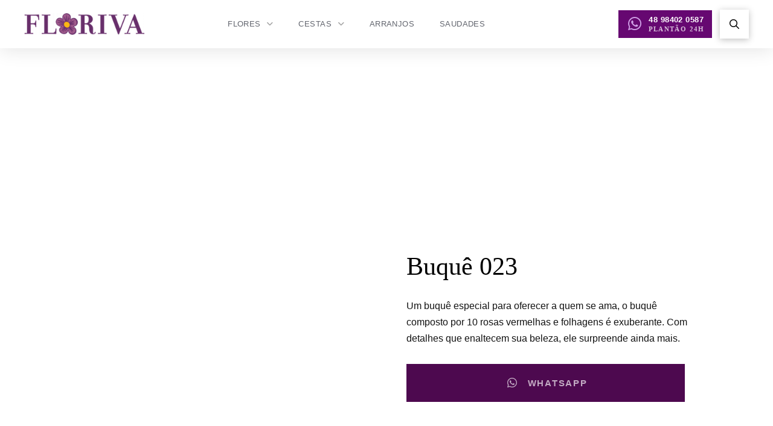

--- FILE ---
content_type: text/html; charset=UTF-8
request_url: https://floriculturafloriva.com.br/product/buque-023/
body_size: 27544
content:
<!DOCTYPE html><html class="no-js" lang="pt-BR"><head><script data-no-optimize="1">var litespeed_docref=sessionStorage.getItem("litespeed_docref");litespeed_docref&&(Object.defineProperty(document,"referrer",{get:function(){return litespeed_docref}}),sessionStorage.removeItem("litespeed_docref"));</script> <meta charset="UTF-8"><meta name="viewport" content="width=device-width, initial-scale=1.0"><link rel="pingback" href="https://floriculturafloriva.com.br/xmlrpc.php"><meta name='robots' content='index, follow, max-image-preview:large, max-snippet:-1, max-video-preview:-1' /><title>Buquê 023 - Floricultura Floriva</title><link rel="canonical" href="https://floriculturafloriva.com.br/product/buque-023/" /><meta property="og:locale" content="pt_BR" /><meta property="og:type" content="article" /><meta property="og:title" content="Buquê 023" /><meta property="og:description" content="Um buquê especial para oferecer a quem se ama, o buquê composto por 10 rosas vermelhas e folhagens é exuberante. Com detalhes que enaltecem sua beleza, ele surpreende ainda mais." /><meta property="og:url" content="https://floriculturafloriva.com.br/product/buque-023/" /><meta property="og:site_name" content="Floricultura Floriva" /><meta property="article:modified_time" content="2022-10-04T17:18:26+00:00" /><meta property="og:image" content="https://floriculturafloriva.com.br/wp-content/uploads/2022/10/23.jpeg" /><meta property="og:image:width" content="768" /><meta property="og:image:height" content="1024" /><meta property="og:image:type" content="image/jpeg" /><meta name="twitter:card" content="summary_large_image" /> <script type="application/ld+json" class="yoast-schema-graph">{"@context":"https://schema.org","@graph":[{"@type":"WebPage","@id":"https://floriculturafloriva.com.br/product/buque-023/","url":"https://floriculturafloriva.com.br/product/buque-023/","name":"Buquê 023 - Floricultura Floriva","isPartOf":{"@id":"https://floriculturafloriva.com.br/#website"},"primaryImageOfPage":{"@id":"https://floriculturafloriva.com.br/product/buque-023/#primaryimage"},"image":{"@id":"https://floriculturafloriva.com.br/product/buque-023/#primaryimage"},"thumbnailUrl":"https://floriculturafloriva.com.br/wp-content/uploads/2022/10/23.jpeg","datePublished":"2022-10-04T16:46:31+00:00","dateModified":"2022-10-04T17:18:26+00:00","breadcrumb":{"@id":"https://floriculturafloriva.com.br/product/buque-023/#breadcrumb"},"inLanguage":"pt-BR","potentialAction":[{"@type":"ReadAction","target":["https://floriculturafloriva.com.br/product/buque-023/"]}]},{"@type":"ImageObject","inLanguage":"pt-BR","@id":"https://floriculturafloriva.com.br/product/buque-023/#primaryimage","url":"https://floriculturafloriva.com.br/wp-content/uploads/2022/10/23.jpeg","contentUrl":"https://floriculturafloriva.com.br/wp-content/uploads/2022/10/23.jpeg","width":768,"height":1024},{"@type":"BreadcrumbList","@id":"https://floriculturafloriva.com.br/product/buque-023/#breadcrumb","itemListElement":[{"@type":"ListItem","position":1,"name":"Início","item":"https://floriculturafloriva.com.br/"},{"@type":"ListItem","position":2,"name":"Produtos","item":"https://floriculturafloriva.com.br/shop/"},{"@type":"ListItem","position":3,"name":"Buquê 023"}]},{"@type":"WebSite","@id":"https://floriculturafloriva.com.br/#website","url":"https://floriculturafloriva.com.br/","name":"Floricultura Floriva","description":"Criciúma","publisher":{"@id":"https://floriculturafloriva.com.br/#organization"},"potentialAction":[{"@type":"SearchAction","target":{"@type":"EntryPoint","urlTemplate":"https://floriculturafloriva.com.br/?s={search_term_string}"},"query-input":{"@type":"PropertyValueSpecification","valueRequired":true,"valueName":"search_term_string"}}],"inLanguage":"pt-BR"},{"@type":"Organization","@id":"https://floriculturafloriva.com.br/#organization","name":"Floricultura Floriva","url":"https://floriculturafloriva.com.br/","logo":{"@type":"ImageObject","inLanguage":"pt-BR","@id":"https://floriculturafloriva.com.br/#/schema/logo/image/","url":"https://floriculturafloriva.com.br/wp-content/uploads/2022/08/Design-sem-nome-e1660687434969.png","contentUrl":"https://floriculturafloriva.com.br/wp-content/uploads/2022/08/Design-sem-nome-e1660687434969.png","width":400,"height":70,"caption":"Floricultura Floriva"},"image":{"@id":"https://floriculturafloriva.com.br/#/schema/logo/image/"},"sameAs":["https://www.instagram.com/florivafloricultura/"]}]}</script> <link rel="alternate" type="application/rss+xml" title="Feed para Floricultura Floriva &raquo;" href="https://floriculturafloriva.com.br/feed/" /><link rel="alternate" title="oEmbed (JSON)" type="application/json+oembed" href="https://floriculturafloriva.com.br/wp-json/oembed/1.0/embed?url=https%3A%2F%2Ffloriculturafloriva.com.br%2Fproduct%2Fbuque-023%2F" /><link rel="alternate" title="oEmbed (XML)" type="text/xml+oembed" href="https://floriculturafloriva.com.br/wp-json/oembed/1.0/embed?url=https%3A%2F%2Ffloriculturafloriva.com.br%2Fproduct%2Fbuque-023%2F&#038;format=xml" />
 <script src="//www.googletagmanager.com/gtag/js?id=G-022G63YM8V"  data-cfasync="false" data-wpfc-render="false" type="text/javascript" async></script> <script data-cfasync="false" data-wpfc-render="false" type="text/javascript">var mi_version = '8.17';
				var mi_track_user = true;
				var mi_no_track_reason = '';
				
								var disableStrs = [
										'ga-disable-G-022G63YM8V',
									];

				/* Function to detect opted out users */
				function __gtagTrackerIsOptedOut() {
					for (var index = 0; index < disableStrs.length; index++) {
						if (document.cookie.indexOf(disableStrs[index] + '=true') > -1) {
							return true;
						}
					}

					return false;
				}

				/* Disable tracking if the opt-out cookie exists. */
				if (__gtagTrackerIsOptedOut()) {
					for (var index = 0; index < disableStrs.length; index++) {
						window[disableStrs[index]] = true;
					}
				}

				/* Opt-out function */
				function __gtagTrackerOptout() {
					for (var index = 0; index < disableStrs.length; index++) {
						document.cookie = disableStrs[index] + '=true; expires=Thu, 31 Dec 2099 23:59:59 UTC; path=/';
						window[disableStrs[index]] = true;
					}
				}

				if ('undefined' === typeof gaOptout) {
					function gaOptout() {
						__gtagTrackerOptout();
					}
				}
								window.dataLayer = window.dataLayer || [];

				window.MonsterInsightsDualTracker = {
					helpers: {},
					trackers: {},
				};
				if (mi_track_user) {
					function __gtagDataLayer() {
						dataLayer.push(arguments);
					}

					function __gtagTracker(type, name, parameters) {
						if (!parameters) {
							parameters = {};
						}

						if (parameters.send_to) {
							__gtagDataLayer.apply(null, arguments);
							return;
						}

						if (type === 'event') {
														parameters.send_to = monsterinsights_frontend.v4_id;
							var hookName = name;
							if (typeof parameters['event_category'] !== 'undefined') {
								hookName = parameters['event_category'] + ':' + name;
							}

							if (typeof MonsterInsightsDualTracker.trackers[hookName] !== 'undefined') {
								MonsterInsightsDualTracker.trackers[hookName](parameters);
							} else {
								__gtagDataLayer('event', name, parameters);
							}
							
						} else {
							__gtagDataLayer.apply(null, arguments);
						}
					}

					__gtagTracker('js', new Date());
					__gtagTracker('set', {
						'developer_id.dZGIzZG': true,
											});
										__gtagTracker('config', 'G-022G63YM8V', {"forceSSL":"true","link_attribution":"true"} );
															window.gtag = __gtagTracker;										(function () {
						/* https://developers.google.com/analytics/devguides/collection/analyticsjs/ */
						/* ga and __gaTracker compatibility shim. */
						var noopfn = function () {
							return null;
						};
						var newtracker = function () {
							return new Tracker();
						};
						var Tracker = function () {
							return null;
						};
						var p = Tracker.prototype;
						p.get = noopfn;
						p.set = noopfn;
						p.send = function () {
							var args = Array.prototype.slice.call(arguments);
							args.unshift('send');
							__gaTracker.apply(null, args);
						};
						var __gaTracker = function () {
							var len = arguments.length;
							if (len === 0) {
								return;
							}
							var f = arguments[len - 1];
							if (typeof f !== 'object' || f === null || typeof f.hitCallback !== 'function') {
								if ('send' === arguments[0]) {
									var hitConverted, hitObject = false, action;
									if ('event' === arguments[1]) {
										if ('undefined' !== typeof arguments[3]) {
											hitObject = {
												'eventAction': arguments[3],
												'eventCategory': arguments[2],
												'eventLabel': arguments[4],
												'value': arguments[5] ? arguments[5] : 1,
											}
										}
									}
									if ('pageview' === arguments[1]) {
										if ('undefined' !== typeof arguments[2]) {
											hitObject = {
												'eventAction': 'page_view',
												'page_path': arguments[2],
											}
										}
									}
									if (typeof arguments[2] === 'object') {
										hitObject = arguments[2];
									}
									if (typeof arguments[5] === 'object') {
										Object.assign(hitObject, arguments[5]);
									}
									if ('undefined' !== typeof arguments[1].hitType) {
										hitObject = arguments[1];
										if ('pageview' === hitObject.hitType) {
											hitObject.eventAction = 'page_view';
										}
									}
									if (hitObject) {
										action = 'timing' === arguments[1].hitType ? 'timing_complete' : hitObject.eventAction;
										hitConverted = mapArgs(hitObject);
										__gtagTracker('event', action, hitConverted);
									}
								}
								return;
							}

							function mapArgs(args) {
								var arg, hit = {};
								var gaMap = {
									'eventCategory': 'event_category',
									'eventAction': 'event_action',
									'eventLabel': 'event_label',
									'eventValue': 'event_value',
									'nonInteraction': 'non_interaction',
									'timingCategory': 'event_category',
									'timingVar': 'name',
									'timingValue': 'value',
									'timingLabel': 'event_label',
									'page': 'page_path',
									'location': 'page_location',
									'title': 'page_title',
								};
								for (arg in args) {
																		if (!(!args.hasOwnProperty(arg) || !gaMap.hasOwnProperty(arg))) {
										hit[gaMap[arg]] = args[arg];
									} else {
										hit[arg] = args[arg];
									}
								}
								return hit;
							}

							try {
								f.hitCallback();
							} catch (ex) {
							}
						};
						__gaTracker.create = newtracker;
						__gaTracker.getByName = newtracker;
						__gaTracker.getAll = function () {
							return [];
						};
						__gaTracker.remove = noopfn;
						__gaTracker.loaded = true;
						window['__gaTracker'] = __gaTracker;
					})();
									} else {
										console.log("");
					(function () {
						function __gtagTracker() {
							return null;
						}

						window['__gtagTracker'] = __gtagTracker;
						window['gtag'] = __gtagTracker;
					})();
									}</script> <style id='wp-img-auto-sizes-contain-inline-css' type='text/css'>img:is([sizes=auto i],[sizes^="auto," i]){contain-intrinsic-size:3000px 1500px}
/*# sourceURL=wp-img-auto-sizes-contain-inline-css */</style><link data-optimized="2" rel="stylesheet" href="https://floriculturafloriva.com.br/wp-content/litespeed/css/21c8b1e2a4be0cbb7bc0170a8c2ab212.css?ver=b24e5" /><style id='global-styles-inline-css' type='text/css'>:root{--wp--preset--aspect-ratio--square: 1;--wp--preset--aspect-ratio--4-3: 4/3;--wp--preset--aspect-ratio--3-4: 3/4;--wp--preset--aspect-ratio--3-2: 3/2;--wp--preset--aspect-ratio--2-3: 2/3;--wp--preset--aspect-ratio--16-9: 16/9;--wp--preset--aspect-ratio--9-16: 9/16;--wp--preset--color--black: #000000;--wp--preset--color--cyan-bluish-gray: #abb8c3;--wp--preset--color--white: #ffffff;--wp--preset--color--pale-pink: #f78da7;--wp--preset--color--vivid-red: #cf2e2e;--wp--preset--color--luminous-vivid-orange: #ff6900;--wp--preset--color--luminous-vivid-amber: #fcb900;--wp--preset--color--light-green-cyan: #7bdcb5;--wp--preset--color--vivid-green-cyan: #00d084;--wp--preset--color--pale-cyan-blue: #8ed1fc;--wp--preset--color--vivid-cyan-blue: #0693e3;--wp--preset--color--vivid-purple: #9b51e0;--wp--preset--gradient--vivid-cyan-blue-to-vivid-purple: linear-gradient(135deg,rgb(6,147,227) 0%,rgb(155,81,224) 100%);--wp--preset--gradient--light-green-cyan-to-vivid-green-cyan: linear-gradient(135deg,rgb(122,220,180) 0%,rgb(0,208,130) 100%);--wp--preset--gradient--luminous-vivid-amber-to-luminous-vivid-orange: linear-gradient(135deg,rgb(252,185,0) 0%,rgb(255,105,0) 100%);--wp--preset--gradient--luminous-vivid-orange-to-vivid-red: linear-gradient(135deg,rgb(255,105,0) 0%,rgb(207,46,46) 100%);--wp--preset--gradient--very-light-gray-to-cyan-bluish-gray: linear-gradient(135deg,rgb(238,238,238) 0%,rgb(169,184,195) 100%);--wp--preset--gradient--cool-to-warm-spectrum: linear-gradient(135deg,rgb(74,234,220) 0%,rgb(151,120,209) 20%,rgb(207,42,186) 40%,rgb(238,44,130) 60%,rgb(251,105,98) 80%,rgb(254,248,76) 100%);--wp--preset--gradient--blush-light-purple: linear-gradient(135deg,rgb(255,206,236) 0%,rgb(152,150,240) 100%);--wp--preset--gradient--blush-bordeaux: linear-gradient(135deg,rgb(254,205,165) 0%,rgb(254,45,45) 50%,rgb(107,0,62) 100%);--wp--preset--gradient--luminous-dusk: linear-gradient(135deg,rgb(255,203,112) 0%,rgb(199,81,192) 50%,rgb(65,88,208) 100%);--wp--preset--gradient--pale-ocean: linear-gradient(135deg,rgb(255,245,203) 0%,rgb(182,227,212) 50%,rgb(51,167,181) 100%);--wp--preset--gradient--electric-grass: linear-gradient(135deg,rgb(202,248,128) 0%,rgb(113,206,126) 100%);--wp--preset--gradient--midnight: linear-gradient(135deg,rgb(2,3,129) 0%,rgb(40,116,252) 100%);--wp--preset--font-size--small: 13px;--wp--preset--font-size--medium: 20px;--wp--preset--font-size--large: 36px;--wp--preset--font-size--x-large: 42px;--wp--preset--spacing--20: 0.44rem;--wp--preset--spacing--30: 0.67rem;--wp--preset--spacing--40: 1rem;--wp--preset--spacing--50: 1.5rem;--wp--preset--spacing--60: 2.25rem;--wp--preset--spacing--70: 3.38rem;--wp--preset--spacing--80: 5.06rem;--wp--preset--shadow--natural: 6px 6px 9px rgba(0, 0, 0, 0.2);--wp--preset--shadow--deep: 12px 12px 50px rgba(0, 0, 0, 0.4);--wp--preset--shadow--sharp: 6px 6px 0px rgba(0, 0, 0, 0.2);--wp--preset--shadow--outlined: 6px 6px 0px -3px rgb(255, 255, 255), 6px 6px rgb(0, 0, 0);--wp--preset--shadow--crisp: 6px 6px 0px rgb(0, 0, 0);}:where(.is-layout-flex){gap: 0.5em;}:where(.is-layout-grid){gap: 0.5em;}body .is-layout-flex{display: flex;}.is-layout-flex{flex-wrap: wrap;align-items: center;}.is-layout-flex > :is(*, div){margin: 0;}body .is-layout-grid{display: grid;}.is-layout-grid > :is(*, div){margin: 0;}:where(.wp-block-columns.is-layout-flex){gap: 2em;}:where(.wp-block-columns.is-layout-grid){gap: 2em;}:where(.wp-block-post-template.is-layout-flex){gap: 1.25em;}:where(.wp-block-post-template.is-layout-grid){gap: 1.25em;}.has-black-color{color: var(--wp--preset--color--black) !important;}.has-cyan-bluish-gray-color{color: var(--wp--preset--color--cyan-bluish-gray) !important;}.has-white-color{color: var(--wp--preset--color--white) !important;}.has-pale-pink-color{color: var(--wp--preset--color--pale-pink) !important;}.has-vivid-red-color{color: var(--wp--preset--color--vivid-red) !important;}.has-luminous-vivid-orange-color{color: var(--wp--preset--color--luminous-vivid-orange) !important;}.has-luminous-vivid-amber-color{color: var(--wp--preset--color--luminous-vivid-amber) !important;}.has-light-green-cyan-color{color: var(--wp--preset--color--light-green-cyan) !important;}.has-vivid-green-cyan-color{color: var(--wp--preset--color--vivid-green-cyan) !important;}.has-pale-cyan-blue-color{color: var(--wp--preset--color--pale-cyan-blue) !important;}.has-vivid-cyan-blue-color{color: var(--wp--preset--color--vivid-cyan-blue) !important;}.has-vivid-purple-color{color: var(--wp--preset--color--vivid-purple) !important;}.has-black-background-color{background-color: var(--wp--preset--color--black) !important;}.has-cyan-bluish-gray-background-color{background-color: var(--wp--preset--color--cyan-bluish-gray) !important;}.has-white-background-color{background-color: var(--wp--preset--color--white) !important;}.has-pale-pink-background-color{background-color: var(--wp--preset--color--pale-pink) !important;}.has-vivid-red-background-color{background-color: var(--wp--preset--color--vivid-red) !important;}.has-luminous-vivid-orange-background-color{background-color: var(--wp--preset--color--luminous-vivid-orange) !important;}.has-luminous-vivid-amber-background-color{background-color: var(--wp--preset--color--luminous-vivid-amber) !important;}.has-light-green-cyan-background-color{background-color: var(--wp--preset--color--light-green-cyan) !important;}.has-vivid-green-cyan-background-color{background-color: var(--wp--preset--color--vivid-green-cyan) !important;}.has-pale-cyan-blue-background-color{background-color: var(--wp--preset--color--pale-cyan-blue) !important;}.has-vivid-cyan-blue-background-color{background-color: var(--wp--preset--color--vivid-cyan-blue) !important;}.has-vivid-purple-background-color{background-color: var(--wp--preset--color--vivid-purple) !important;}.has-black-border-color{border-color: var(--wp--preset--color--black) !important;}.has-cyan-bluish-gray-border-color{border-color: var(--wp--preset--color--cyan-bluish-gray) !important;}.has-white-border-color{border-color: var(--wp--preset--color--white) !important;}.has-pale-pink-border-color{border-color: var(--wp--preset--color--pale-pink) !important;}.has-vivid-red-border-color{border-color: var(--wp--preset--color--vivid-red) !important;}.has-luminous-vivid-orange-border-color{border-color: var(--wp--preset--color--luminous-vivid-orange) !important;}.has-luminous-vivid-amber-border-color{border-color: var(--wp--preset--color--luminous-vivid-amber) !important;}.has-light-green-cyan-border-color{border-color: var(--wp--preset--color--light-green-cyan) !important;}.has-vivid-green-cyan-border-color{border-color: var(--wp--preset--color--vivid-green-cyan) !important;}.has-pale-cyan-blue-border-color{border-color: var(--wp--preset--color--pale-cyan-blue) !important;}.has-vivid-cyan-blue-border-color{border-color: var(--wp--preset--color--vivid-cyan-blue) !important;}.has-vivid-purple-border-color{border-color: var(--wp--preset--color--vivid-purple) !important;}.has-vivid-cyan-blue-to-vivid-purple-gradient-background{background: var(--wp--preset--gradient--vivid-cyan-blue-to-vivid-purple) !important;}.has-light-green-cyan-to-vivid-green-cyan-gradient-background{background: var(--wp--preset--gradient--light-green-cyan-to-vivid-green-cyan) !important;}.has-luminous-vivid-amber-to-luminous-vivid-orange-gradient-background{background: var(--wp--preset--gradient--luminous-vivid-amber-to-luminous-vivid-orange) !important;}.has-luminous-vivid-orange-to-vivid-red-gradient-background{background: var(--wp--preset--gradient--luminous-vivid-orange-to-vivid-red) !important;}.has-very-light-gray-to-cyan-bluish-gray-gradient-background{background: var(--wp--preset--gradient--very-light-gray-to-cyan-bluish-gray) !important;}.has-cool-to-warm-spectrum-gradient-background{background: var(--wp--preset--gradient--cool-to-warm-spectrum) !important;}.has-blush-light-purple-gradient-background{background: var(--wp--preset--gradient--blush-light-purple) !important;}.has-blush-bordeaux-gradient-background{background: var(--wp--preset--gradient--blush-bordeaux) !important;}.has-luminous-dusk-gradient-background{background: var(--wp--preset--gradient--luminous-dusk) !important;}.has-pale-ocean-gradient-background{background: var(--wp--preset--gradient--pale-ocean) !important;}.has-electric-grass-gradient-background{background: var(--wp--preset--gradient--electric-grass) !important;}.has-midnight-gradient-background{background: var(--wp--preset--gradient--midnight) !important;}.has-small-font-size{font-size: var(--wp--preset--font-size--small) !important;}.has-medium-font-size{font-size: var(--wp--preset--font-size--medium) !important;}.has-large-font-size{font-size: var(--wp--preset--font-size--large) !important;}.has-x-large-font-size{font-size: var(--wp--preset--font-size--x-large) !important;}
/*# sourceURL=global-styles-inline-css */</style><style id='classic-theme-styles-inline-css' type='text/css'>/*! This file is auto-generated */
.wp-block-button__link{color:#fff;background-color:#32373c;border-radius:9999px;box-shadow:none;text-decoration:none;padding:calc(.667em + 2px) calc(1.333em + 2px);font-size:1.125em}.wp-block-file__button{background:#32373c;color:#fff;text-decoration:none}
/*# sourceURL=/wp-includes/css/classic-themes.min.css */</style><style id='woocommerce-inline-inline-css' type='text/css'>.woocommerce form .form-row .required { visibility: visible; }
/*# sourceURL=woocommerce-inline-inline-css */</style><style id='cs-inline-css' type='text/css'>@media (min-width:1200px){.x-hide-xl{display:none !important;}}@media (min-width:979px) and (max-width:1199px){.x-hide-lg{display:none !important;}}@media (min-width:767px) and (max-width:978px){.x-hide-md{display:none !important;}}@media (min-width:480px) and (max-width:766px){.x-hide-sm{display:none !important;}}@media (max-width:479px){.x-hide-xs{display:none !important;}} a,h1 a:hover,h2 a:hover,h3 a:hover,h4 a:hover,h5 a:hover,h6 a:hover,.x-breadcrumb-wrap a:hover,.widget ul li a:hover,.widget ol li a:hover,.widget.widget_text ul li a,.widget.widget_text ol li a,.widget_nav_menu .current-menu-item > a,.x-accordion-heading .x-accordion-toggle:hover,.x-comment-author a:hover,.x-comment-time:hover,.x-recent-posts a:hover .h-recent-posts{color:rgb(77,9,79);}a:hover,.widget.widget_text ul li a:hover,.widget.widget_text ol li a:hover,.x-twitter-widget ul li a:hover{color:rgb(0,0,0);}.woocommerce .price > .amount,.woocommerce .price > ins > .amount,.woocommerce .star-rating:before,.woocommerce .star-rating span:before,.woocommerce li.product .entry-header h3 a:hover{color:rgb(77,9,79);}.rev_slider_wrapper,a.x-img-thumbnail:hover,.x-slider-container.below,.page-template-template-blank-3-php .x-slider-container.above,.page-template-template-blank-6-php .x-slider-container.above{border-color:rgb(77,9,79);}.entry-thumb:before,.x-pagination span.current,.woocommerce-pagination span[aria-current],.flex-direction-nav a,.flex-control-nav a:hover,.flex-control-nav a.flex-active,.mejs-time-current,.x-dropcap,.x-skill-bar .bar,.x-pricing-column.featured h2,.h-comments-title small,.x-entry-share .x-share:hover,.x-highlight,.x-recent-posts .x-recent-posts-img:after{background-color:rgb(77,9,79);}.woocommerce .onsale,.widget_price_filter .ui-slider .ui-slider-range{background-color:rgb(77,9,79);}.x-nav-tabs > .active > a,.x-nav-tabs > .active > a:hover{box-shadow:inset 0 3px 0 0 rgb(77,9,79);}.x-main{width:calc(72% - 2.463055%);}.x-sidebar{width:calc(100% - 2.463055% - 72%);}.x-comment-author,.x-comment-time,.comment-form-author label,.comment-form-email label,.comment-form-url label,.comment-form-rating label,.comment-form-comment label,.widget_calendar #wp-calendar caption,.widget.widget_rss li .rsswidget{font-family:"Playfair Display",serif;font-weight:400;}.p-landmark-sub,.p-meta,input,button,select,textarea{font-family:"Lora",serif;}.widget ul li a,.widget ol li a,.x-comment-time{color:rgb(0,0,0);}.woocommerce .price > .from,.woocommerce .price > del,.woocommerce p.stars span a:after{color:rgb(0,0,0);}.widget_text ol li a,.widget_text ul li a{color:rgb(77,9,79);}.widget_text ol li a:hover,.widget_text ul li a:hover{color:rgb(0,0,0);}.comment-form-author label,.comment-form-email label,.comment-form-url label,.comment-form-rating label,.comment-form-comment label,.widget_calendar #wp-calendar th,.p-landmark-sub strong,.widget_tag_cloud .tagcloud a:hover,.widget_tag_cloud .tagcloud a:active,.entry-footer a:hover,.entry-footer a:active,.x-breadcrumbs .current,.x-comment-author,.x-comment-author a{color:#272727;}.widget_calendar #wp-calendar th{border-color:#272727;}.h-feature-headline span i{background-color:#272727;}@media (max-width:978.98px){}html{font-size:0.8em;}@media (min-width:500em){html{font-size:calc(0.8em + (0.6 - 0.8) * ((100vw - 500em) / (1000 - 500)));}}@media (min-width:1000em){html{font-size:0.6em;}}body{font-style:normal;font-weight:400;color:rgb(0,0,0);background:#f3f3f3;}.w-b{font-weight:400 !important;}h1,h2,h3,h4,h5,h6,.h1,.h2,.h3,.h4,.h5,.h6,.x-text-headline{font-family:"Playfair Display",serif;font-style:normal;font-weight:400;}h1,.h1{letter-spacing:-0.035em;}h2,.h2{letter-spacing:-0.035em;}h3,.h3{letter-spacing:-0.035em;}h4,.h4{letter-spacing:-0.035em;}h5,.h5{letter-spacing:-0.035em;}h6,.h6{letter-spacing:-0.035em;}.w-h{font-weight:400 !important;}.x-container.width{width:88%;}.x-container.max{max-width:1200px;}.x-bar-content.x-container.width{flex-basis:88%;}.x-main.full{float:none;clear:both;display:block;width:auto;}@media (max-width:978.98px){.x-main.full,.x-main.left,.x-main.right,.x-sidebar.left,.x-sidebar.right{float:none;display:block;width:auto !important;}}.entry-header,.entry-content{font-size:1.2rem;}body,input,button,select,textarea{font-family:"Lora",serif;}h1,h2,h3,h4,h5,h6,.h1,.h2,.h3,.h4,.h5,.h6,h1 a,h2 a,h3 a,h4 a,h5 a,h6 a,.h1 a,.h2 a,.h3 a,.h4 a,.h5 a,.h6 a,blockquote{color:#272727;}.cfc-h-tx{color:#272727 !important;}.cfc-h-bd{border-color:#272727 !important;}.cfc-h-bg{background-color:#272727 !important;}.cfc-b-tx{color:rgb(0,0,0) !important;}.cfc-b-bd{border-color:rgb(0,0,0) !important;}.cfc-b-bg{background-color:rgb(0,0,0) !important;}.x-btn,.button,[type="submit"]{color:#ffffff;border-color:transparent;background-color:rgb(77,9,79);text-shadow:0 0.075em 0.075em rgba(0,0,0,0.5);}.x-btn:hover,.button:hover,[type="submit"]:hover{color:#ffffff;border-color:transparent;background-color:rgb(0,0,0);text-shadow:0 0.075em 0.075em rgba(0,0,0,0.5);}.x-btn.x-btn-real,.x-btn.x-btn-real:hover{margin-bottom:0.25em;text-shadow:0 0.075em 0.075em rgba(0,0,0,0.65);}.x-btn.x-btn-real{box-shadow:0 0.25em 0 0 #a71000,0 4px 9px rgba(0,0,0,0.75);}.x-btn.x-btn-real:hover{box-shadow:0 0.25em 0 0 #a71000,0 4px 9px rgba(0,0,0,0.75);}.x-btn.x-btn-flat,.x-btn.x-btn-flat:hover{margin-bottom:0;text-shadow:0 0.075em 0.075em rgba(0,0,0,0.65);box-shadow:none;}.x-btn.x-btn-transparent,.x-btn.x-btn-transparent:hover{margin-bottom:0;border-width:3px;text-shadow:none;text-transform:uppercase;background-color:transparent;box-shadow:none;}.x-cart-notification-icon.loading{color:rgb(77,9,79);}.x-cart-notification:before{background-color:rgb(77,9,79);}.x-cart-notification-icon.added{color:rgb(208,161,231);}.x-cart-notification.added:before{background-color:rgba(0,0,0,0.31);}.woocommerce-MyAccount-navigation-link a{color:rgb(0,0,0);}.woocommerce-MyAccount-navigation-link a:hover,.woocommerce-MyAccount-navigation-link.is-active a{color:#272727;}.cart_item .product-remove a{color:rgb(0,0,0);}.cart_item .product-remove a:hover{color:#272727;}.cart_item .product-name a{color:#272727;}.cart_item .product-name a:hover{color:rgb(77,9,79);}.woocommerce p.stars span a{background-color:rgb(77,9,79);}.bg .mejs-container,.x-video .mejs-container{position:unset !important;} @font-face{font-family:'FontAwesomePro';font-style:normal;font-weight:900;font-display:block;src:url('https://floriculturafloriva.com.br/wp-content/themes/pro/cornerstone/assets/fonts/fa-solid-900.woff2?ver=6.7.2') format('woff2'),url('https://floriculturafloriva.com.br/wp-content/themes/pro/cornerstone/assets/fonts/fa-solid-900.ttf?ver=6.7.2') format('truetype');}[data-x-fa-pro-icon]{font-family:"FontAwesomePro" !important;}[data-x-fa-pro-icon]:before{content:attr(data-x-fa-pro-icon);}[data-x-icon],[data-x-icon-o],[data-x-icon-l],[data-x-icon-s],[data-x-icon-b],[data-x-icon-sr],[data-x-icon-ss],[data-x-icon-sl],[data-x-fa-pro-icon],[class*="cs-fa-"]{display:inline-flex;font-style:normal;font-weight:400;text-decoration:inherit;text-rendering:auto;-webkit-font-smoothing:antialiased;-moz-osx-font-smoothing:grayscale;}[data-x-icon].left,[data-x-icon-o].left,[data-x-icon-l].left,[data-x-icon-s].left,[data-x-icon-b].left,[data-x-icon-sr].left,[data-x-icon-ss].left,[data-x-icon-sl].left,[data-x-fa-pro-icon].left,[class*="cs-fa-"].left{margin-right:0.5em;}[data-x-icon].right,[data-x-icon-o].right,[data-x-icon-l].right,[data-x-icon-s].right,[data-x-icon-b].right,[data-x-icon-sr].right,[data-x-icon-ss].right,[data-x-icon-sl].right,[data-x-fa-pro-icon].right,[class*="cs-fa-"].right{margin-left:0.5em;}[data-x-icon]:before,[data-x-icon-o]:before,[data-x-icon-l]:before,[data-x-icon-s]:before,[data-x-icon-b]:before,[data-x-icon-sr]:before,[data-x-icon-ss]:before,[data-x-icon-sl]:before,[data-x-fa-pro-icon]:before,[class*="cs-fa-"]:before{line-height:1;}@font-face{font-family:'FontAwesome';font-style:normal;font-weight:900;font-display:block;src:url('https://floriculturafloriva.com.br/wp-content/themes/pro/cornerstone/assets/fonts/fa-solid-900.woff2?ver=6.7.2') format('woff2'),url('https://floriculturafloriva.com.br/wp-content/themes/pro/cornerstone/assets/fonts/fa-solid-900.ttf?ver=6.7.2') format('truetype');}[data-x-icon],[data-x-icon-s],[data-x-icon][class*="cs-fa-"]{font-family:"FontAwesome" !important;font-weight:900;}[data-x-icon]:before,[data-x-icon][class*="cs-fa-"]:before{content:attr(data-x-icon);}[data-x-icon-s]:before{content:attr(data-x-icon-s);}@font-face{font-family:'FontAwesomeRegular';font-style:normal;font-weight:400;font-display:block;src:url('https://floriculturafloriva.com.br/wp-content/themes/pro/cornerstone/assets/fonts/fa-regular-400.woff2?ver=6.7.2') format('woff2'),url('https://floriculturafloriva.com.br/wp-content/themes/pro/cornerstone/assets/fonts/fa-regular-400.ttf?ver=6.7.2') format('truetype');}@font-face{font-family:'FontAwesomePro';font-style:normal;font-weight:400;font-display:block;src:url('https://floriculturafloriva.com.br/wp-content/themes/pro/cornerstone/assets/fonts/fa-regular-400.woff2?ver=6.7.2') format('woff2'),url('https://floriculturafloriva.com.br/wp-content/themes/pro/cornerstone/assets/fonts/fa-regular-400.ttf?ver=6.7.2') format('truetype');}[data-x-icon-o]{font-family:"FontAwesomeRegular" !important;}[data-x-icon-o]:before{content:attr(data-x-icon-o);}@font-face{font-family:'FontAwesomeLight';font-style:normal;font-weight:300;font-display:block;src:url('https://floriculturafloriva.com.br/wp-content/themes/pro/cornerstone/assets/fonts/fa-light-300.woff2?ver=6.7.2') format('woff2'),url('https://floriculturafloriva.com.br/wp-content/themes/pro/cornerstone/assets/fonts/fa-light-300.ttf?ver=6.7.2') format('truetype');}@font-face{font-family:'FontAwesomePro';font-style:normal;font-weight:300;font-display:block;src:url('https://floriculturafloriva.com.br/wp-content/themes/pro/cornerstone/assets/fonts/fa-light-300.woff2?ver=6.7.2') format('woff2'),url('https://floriculturafloriva.com.br/wp-content/themes/pro/cornerstone/assets/fonts/fa-light-300.ttf?ver=6.7.2') format('truetype');}[data-x-icon-l]{font-family:"FontAwesomeLight" !important;font-weight:300;}[data-x-icon-l]:before{content:attr(data-x-icon-l);}@font-face{font-family:'FontAwesomeBrands';font-style:normal;font-weight:normal;font-display:block;src:url('https://floriculturafloriva.com.br/wp-content/themes/pro/cornerstone/assets/fonts/fa-brands-400.woff2?ver=6.7.2') format('woff2'),url('https://floriculturafloriva.com.br/wp-content/themes/pro/cornerstone/assets/fonts/fa-brands-400.ttf?ver=6.7.2') format('truetype');}[data-x-icon-b]{font-family:"FontAwesomeBrands" !important;}[data-x-icon-b]:before{content:attr(data-x-icon-b);}.woocommerce .button.product_type_simple:before,.woocommerce .button.product_type_variable:before,.woocommerce .button.single_add_to_cart_button:before{font-family:"FontAwesome" !important;font-weight:900;}.widget.widget_rss li .rsswidget:before{content:"\f35d";padding-right:0.4em;font-family:"FontAwesome";} .m2kt-0.x-section{margin-top:0px;margin-right:0px;margin-bottom:0px;margin-left:0px;border-top-width:0;border-right-width:0;border-bottom-width:0;border-left-width:0;padding-right:0px;padding-bottom:10vmin;padding-left:0px;z-index:1;}.m2kt-1.x-section{padding-top:0vmin;}.m2kt-2.x-section{padding-top:10vmin;background-color:#f2f2f2;}.m2kt-3{transform:translate3d(-0.512rem,-0.512rem,0) rotateZ(-7deg);}.m2kt-4.x-row{z-index:auto;margin-right:auto;margin-left:auto;border-top-width:0;border-right-width:0;border-bottom-width:0;border-left-width:0;padding-top:1px;padding-right:1px;padding-bottom:1px;padding-left:1px;font-size:1em;}.m2kt-4 > .x-row-inner{flex-direction:row;justify-content:flex-start;align-items:stretch;align-content:stretch;}.m2kt-4 > .x-row-inner > *{flex-grow:1;}.m2kt-5.x-row{margin-top:5vmin;margin-bottom:5vmin;}.m2kt-5 > .x-row-inner{margin-top:calc(((1rem / 2) + 1px) * -1);margin-right:calc(((1rem / 2) + 1px) * -1);margin-bottom:calc(((1rem / 2) + 1px) * -1);margin-left:calc(((1rem / 2) + 1px) * -1);}.m2kt-5 > .x-row-inner > *{margin-top:calc(1rem / 2);margin-bottom:calc(1rem / 2);margin-right:calc(1rem / 2);margin-left:calc(1rem / 2);}.m2kt-6 > .x-row-inner{margin-top:calc(((3rem / 2) + 1px) * -1);margin-right:calc(((3rem / 2) + 1px) * -1);margin-bottom:calc(((3rem / 2) + 1px) * -1);margin-left:calc(((3rem / 2) + 1px) * -1);}.m2kt-6 > .x-row-inner > *{margin-top:calc(3rem / 2);margin-bottom:calc(3rem / 2);margin-right:calc(3rem / 2);margin-left:calc(3rem / 2);}.m2kt-7.x-row{margin-top:0px;margin-bottom:0px;}.m2kt-7 > .x-row-inner{margin-top:calc(((24px / 2) + 1px) * -1);margin-right:calc(((24px / 2) + 1px) * -1);margin-bottom:calc(((24px / 2) + 1px) * -1);margin-left:calc(((24px / 2) + 1px) * -1);}.m2kt-7 > .x-row-inner > *{margin-top:calc(24px / 2);margin-bottom:calc(24px / 2);margin-right:calc(24px / 2);margin-left:calc(24px / 2);}.m2kt-8{--gap:1rem;}.m2kt-8 > .x-row-inner > *:nth-child(1n - 0) {flex-basis:calc(100% - clamp(0px,var(--gap),9999px));}.m2kt-9{--gap:3rem;}.m2kt-9 > .x-row-inner > *:nth-child(2n - 0) {flex-basis:calc(48.66% - clamp(0px,var(--gap),9999px));}.m2kt-9 > .x-row-inner > *:nth-child(2n - 1) {flex-basis:calc(51.34% - clamp(0px,var(--gap),9999px));}.m2kt-a{--gap:24px;}.m2kt-a > .x-row-inner > *:nth-child(1n - 0) {flex-basis:calc(100% - clamp(0px,var(--gap),9999px));}.m2kt-b.x-col{z-index:1;border-top-width:0;border-right-width:0;border-bottom-width:0;border-left-width:0;font-size:1em;}.m2kt-d.x-col{display:flex;flex-direction:column;justify-content:center;align-items:flex-start;flex-wrap:wrap;align-content:flex-start;}.m2kt-e.x-col{border-top-left-radius:4px;border-top-right-radius:4px;border-bottom-right-radius:4px;border-bottom-left-radius:4px;padding-top:calc(1.25rem + 4vmin);padding-right:calc(1.25rem + 4vmin);padding-bottom:calc(1.25rem + 4vmin);padding-left:calc(1.25rem + 4vmin);background-color:#ffffff;box-shadow:0px 2px 5px 0px rgba(0,0,0,0.06);}.m2kt-g{overflow-x:hidden;overflow-y:hidden;border-top-width:0;border-right-width:0;border-bottom-width:0;border-left-width:0;border-top-left-radius:4px;border-top-right-radius:4px;border-bottom-right-radius:4px;border-bottom-left-radius:4px;font-size:1em;}.m2kt-h{display:flex;flex-direction:row;align-items:center;flex-wrap:wrap;align-content:center;flex-grow:0;flex-shrink:1;flex-basis:auto;border-top-width:0;border-right-width:0;border-bottom-width:0;border-left-width:0;aspect-ratio:auto;}.m2kt-i{justify-content:center;position:absolute;top:0px;left:0px;z-index:10;height:3em;border-top-left-radius:2px;border-top-right-radius:2px;border-bottom-right-radius:2px;border-bottom-left-radius:2px;font-size:0.8em;background-color:#121212;}.m2kt-j{width:12em;}.m2kt-k{width:11em;}.m2kt-l{width:5em;}.m2kt-m{justify-content:flex-start;margin-top:1rem;margin-right:0rem;margin-bottom:1.25rem;margin-left:0rem;font-size:1.25em;}.m2kt-n.x-text{margin-top:0em;margin-bottom:0em;margin-left:0em;font-family:inherit;font-size:1em;line-height:1;}.m2kt-o.x-text{margin-right:-0.115em;font-weight:700;letter-spacing:0.115em;text-transform:uppercase;color:#ffffff;}.m2kt-p.x-text{border-top-width:0;border-right-width:0;border-bottom-width:0;border-left-width:0;font-style:normal;}.m2kt-p.x-text > :first-child{margin-top:0;}.m2kt-p.x-text > :last-child{margin-bottom:0;}.m2kt-q.x-text{margin-right:0.8em;font-weight:inherit;text-decoration:line-through;color:#888888;}.m2kt-r.x-text{letter-spacing:0em;text-transform:none;}.m2kt-s.x-text{max-width:30em;margin-top:0rem;margin-right:0rem;margin-bottom:1rem;margin-left:0rem;font-family:"Montserrat",sans-serif;font-size:calc(0.6em + 0.55vw);font-weight:400;line-height:1.7;text-align:left;color:#121212;}.m2kt-t.x-text{max-width:12em;font-size:calc(1.563rem + 3vmin);}.m2kt-t.x-text .x-text-content-text-primary{font-size:1em;line-height:1.125;color:rgb(0,0,0);}.m2kt-u.x-text{border-top-width:0;border-right-width:0;border-bottom-width:0;border-left-width:0;}.m2kt-u.x-text .x-text-content-text-primary{font-family:"Playfair Display",serif;font-style:normal;font-weight:400;letter-spacing:0em;text-transform:none;}.m2kt-v.x-text{margin-top:0em;margin-right:0em;margin-bottom:0.64em;margin-left:0em;font-size:1.25rem;}.m2kt-v.x-text .x-text-content-text-primary{font-size:1.4em;line-height:1.1;color:#121212;}.m2kt-w{display:flex;flex-direction:row;justify-content:flex-start;align-items:center;border-top-width:0;border-right-width:0;border-bottom-width:0;border-left-width:0;font-size:0.8em;}.m2kt-w .x-rating-graphic > * + *{margin-left:2px;}.m2kt-w .x-icon{color:rgb(243,156,18);}.m2kt-x.x-anchor {width:100%;max-width:30em;margin-top:1.25rem;margin-right:0rem;margin-bottom:1.25rem;margin-left:0rem;border-top-width:0;border-right-width:0;border-bottom-width:0;border-left-width:0;font-size:1em;background-color:rgb(77,9,79);}.m2kt-x.x-anchor .x-anchor-content {display:flex;flex-direction:row;justify-content:center;align-items:center;padding-top:1em;padding-right:1.563em;padding-bottom:1em;padding-left:1.563em;}.m2kt-x.x-anchor:hover,.m2kt-x.x-anchor[class*="active"],[data-x-effect-provider*="colors"]:hover .m2kt-x.x-anchor {background-color:#212121;}.m2kt-x.x-anchor .x-anchor-text {margin-top:5px;margin-right:5px;margin-bottom:5px;margin-left:5px;}.m2kt-x.x-anchor .x-anchor-text-primary {font-family:"Montserrat",sans-serif;font-size:1em;font-style:normal;font-weight:700;line-height:1;letter-spacing:0.115em;margin-right:calc(0.115em * -1);text-transform:uppercase;color:rgba(255,255,255,0.66);}.m2kt-x.x-anchor:hover .x-anchor-text-primary,.m2kt-x.x-anchor[class*="active"] .x-anchor-text-primary,[data-x-effect-provider*="colors"]:hover .m2kt-x.x-anchor .x-anchor-text-primary {color:#ffffff;}.m2kt-x.x-anchor .x-graphic {margin-top:5px;margin-right:10px;margin-bottom:5px;margin-left:5px;}.m2kt-x.x-anchor .x-graphic-icon {font-size:1.2em;width:1.2em;color:rgba(255,255,255,0.66);border-top-width:0;border-right-width:0;border-bottom-width:0;border-left-width:0;height:1.2em;line-height:1.2em;}.m2kt-x.x-anchor:hover .x-graphic-icon,.m2kt-x.x-anchor[class*="active"] .x-graphic-icon,[data-x-effect-provider*="colors"]:hover .m2kt-x.x-anchor .x-graphic-icon {color:#ffffff;}@media screen and (max-width:978px){.m2kt-9 > .x-row-inner > *:nth-child(1n - 0) {flex-basis:calc(100% - clamp(0px,var(--gap),9999px));}}  .m2bn-0.x-bar{height:80px;border-top-width:0;border-right-width:0;border-bottom-width:0;border-left-width:0;font-size:16px;background-color:#ffffff;box-shadow:0em 0.19em 2em 0px hsla(0,0%,0%,0.11);z-index:9999;}.m2bn-0 .x-bar-content{display:flex;flex-direction:row;justify-content:space-between;align-items:center;flex-grow:0;flex-shrink:1;flex-basis:100%;height:80px;max-width:1200px;}.m2bn-0.x-bar-outer-spacers:after,.m2bn-0.x-bar-outer-spacers:before{flex-basis:2em;width:2em!important;height:2em;}.m2bn-0.x-bar-space{font-size:16px;height:80px;}.m2bn-1.x-bar-container{display:flex;flex-direction:row;align-items:center;border-top-width:0;border-right-width:0;border-bottom-width:0;border-left-width:0;font-size:1em;z-index:1;}.m2bn-2.x-bar-container{justify-content:flex-start;}.m2bn-3.x-bar-container{flex-grow:1;flex-basis:0%;}.m2bn-4.x-bar-container{flex-shrink:0;}.m2bn-5.x-bar-container{max-width:200px;}.m2bn-6.x-bar-container{flex-grow:0;flex-basis:auto;}.m2bn-7.x-bar-container{flex-shrink:1;}.m2bn-8.x-bar-container{justify-content:space-between;}.m2bn-9.x-bar-container{justify-content:flex-end;max-width:300px;}.m2bn-a.x-image{font-size:1em;border-top-width:0;border-right-width:0;border-bottom-width:0;border-left-width:0;background-color:transparent;}.m2bn-a.x-image img{aspect-ratio:auto;}.m2bn-b.x-image{max-width:250px;}.m2bn-e{font-size:1rem;display:flex;flex-direction:row;justify-content:space-around;align-items:stretch;align-self:stretch;flex-grow:0;flex-shrink:0;flex-basis:auto;}.m2bn-e > li,.m2bn-e > li > a{flex-grow:0;flex-shrink:1;flex-basis:auto;}.m2bn-f{font-size:0.8em;}.m2bn-g .x-dropdown {width:14em;font-size:16px;border-top-width:0;border-right-width:0;border-bottom-width:0;border-left-width:0;background-color:#ffffff;box-shadow:0em 0.15em 2em 0em rgba(0,0,0,0.15);transition-duration:500ms,500ms,0s;transition-timing-function:cubic-bezier(0.400,0.000,0.200,1.000);}.m2bn-g .x-dropdown:not(.x-active) {transition-delay:0s,0s,500ms;}.m2bn-h {width:12em;font-size:20px;border-top-width:0;border-right-width:0;border-bottom-width:0;border-left-width:0;background-color:rgb(255,255,255);box-shadow:0em 0.15em 2em 0em rgba(0,0,0,0.15);transition-duration:500ms,500ms,0s;transition-timing-function:cubic-bezier(0.400,0.000,0.200,1.000);}.m2bn-h:not(.x-active) {transition-delay:0s,0s,500ms;}.m2bn-j.x-anchor {border-top-width:0;border-right-width:0;border-bottom-width:0;border-left-width:0;}.m2bn-j.x-anchor .x-anchor-content {display:flex;flex-direction:row;align-items:center;}.m2bn-k.x-anchor .x-anchor-content {justify-content:center;}.m2bn-l.x-anchor {font-size:1em;}.m2bn-m.x-anchor {background-color:transparent;}.m2bn-n.x-anchor .x-anchor-content {padding-top:0em;padding-bottom:0em;}.m2bn-o.x-anchor .x-anchor-content {padding-right:1.25em;padding-left:1.25em;}.m2bn-o.x-anchor .x-anchor-text-primary {font-weight:500;color:#62656e;}.m2bn-o.x-anchor:hover .x-anchor-text-primary,.m2bn-o.x-anchor[class*="active"] .x-anchor-text-primary,[data-x-effect-provider*="colors"]:hover .m2bn-o.x-anchor .x-anchor-text-primary {color:rgb(77,9,79);}.m2bn-o > .is-primary {width:100%;height:1px;color:rgb(77,9,79);transform-origin:50% 100%;}.m2bn-p.x-anchor .x-anchor-text {margin-top:5px;margin-bottom:5px;margin-left:5px;}.m2bn-q.x-anchor .x-anchor-text {margin-right:5px;}.m2bn-q.x-anchor .x-anchor-text-primary {font-family:"Montserrat",sans-serif;letter-spacing:0.035em;margin-right:calc(0.035em * -1);}.m2bn-r.x-anchor .x-anchor-text-primary {font-size:1em;}.m2bn-s.x-anchor .x-anchor-text-primary {font-style:normal;line-height:1;}.m2bn-t.x-anchor .x-anchor-text-primary {text-transform:uppercase;}.m2bn-u.x-anchor .x-anchor-sub-indicator {margin-top:5px;margin-right:5px;margin-bottom:5px;margin-left:5px;font-size:1em;color:rgba(0,0,0,0.35);}.m2bn-u.x-anchor:hover .x-anchor-sub-indicator,.m2bn-u.x-anchor[class*="active"] .x-anchor-sub-indicator,[data-x-effect-provider*="colors"]:hover .m2bn-u.x-anchor .x-anchor-sub-indicator {color:rgba(0,0,0,0.75);}.m2bn-v.x-anchor .x-anchor-content {padding-top:0.75em;padding-right:0.75em;padding-bottom:0.75em;padding-left:0.75em;}.m2bn-v.x-anchor .x-anchor-text {margin-right:auto;}.m2bn-v.x-anchor .x-anchor-text-primary {font-weight:400;color:rgba(0,0,0,0.35);}.m2bn-v.x-anchor:hover .x-anchor-text-primary,.m2bn-v.x-anchor[class*="active"] .x-anchor-text-primary,[data-x-effect-provider*="colors"]:hover .m2bn-v.x-anchor .x-anchor-text-primary {color:rgba(0,0,0,0.75);}.m2bn-w.x-anchor .x-anchor-text-primary {font-family:inherit;}.m2bn-x.x-anchor .x-anchor-content {padding-top:0.575em;padding-right:0.85em;padding-bottom:0.575em;padding-left:0.85em;}.m2bn-x.x-anchor .x-anchor-text-primary {font-weight:inherit;color:rgba(0,0,0,1);}.m2bn-x.x-anchor:hover .x-anchor-text-primary,.m2bn-x.x-anchor[class*="active"] .x-anchor-text-primary,[data-x-effect-provider*="colors"]:hover .m2bn-x.x-anchor .x-anchor-text-primary {color:rgba(0,0,0,0.5);}.m2bn-z.x-anchor {width:2.75em;height:2.75em;}.m2bn-z.x-anchor .x-anchor-content {padding-right:0em;padding-left:0.506em;}.m2bn-z.x-anchor .x-graphic {margin-right:1em;}.m2bn-z.x-anchor .x-graphic-icon {font-size:1.25em;}.m2bn-z.x-anchor .x-toggle {color:rgb(77,9,79);}.m2bn-z.x-anchor:hover .x-toggle,.m2bn-z.x-anchor[class*="active"] .x-toggle,[data-x-effect-provider*="colors"]:hover .m2bn-z.x-anchor .x-toggle {color:rgb(0,0,0);}.m2bn-z.x-anchor .x-toggle-burger {width:11em;}.m2bn-10.x-anchor {font-size:1rem;}.m2bn-10.x-anchor .x-graphic-icon {height:1em;line-height:1em;background-color:transparent;}.m2bn-11.x-anchor .x-graphic {margin-top:5px;margin-bottom:5px;margin-left:5px;}.m2bn-11.x-anchor .x-graphic-icon {width:1em;border-top-width:0;border-right-width:0;border-bottom-width:0;border-left-width:0;}.m2bn-12.x-anchor .x-graphic-icon {color:rgba(0,0,0,1);}.m2bn-12.x-anchor:hover .x-graphic-icon,.m2bn-12.x-anchor[class*="active"] .x-graphic-icon,[data-x-effect-provider*="colors"]:hover .m2bn-12.x-anchor .x-graphic-icon {color:rgba(0,0,0,0.5);}.m2bn-12.x-anchor .x-toggle-burger {margin-top:3em;margin-right:0;margin-bottom:3em;margin-left:0;font-size:2px;}.m2bn-12.x-anchor .x-toggle-burger-bun-t {transform:translate3d(0,calc(3em * -1),0);}.m2bn-12.x-anchor .x-toggle-burger-bun-b {transform:translate3d(0,3em,0);}.m2bn-13.x-anchor {border-top-left-radius:4px;border-top-right-radius:4px;border-bottom-right-radius:4px;border-bottom-left-radius:4px;}.m2bn-13.x-anchor .x-anchor-content {justify-content:flex-start;padding-top:0.5em;padding-right:0.5em;padding-bottom:0.5em;padding-left:0.5em;}.m2bn-13.x-anchor:hover,.m2bn-13.x-anchor[class*="active"],[data-x-effect-provider*="colors"]:hover .m2bn-13.x-anchor {background-color:hsla(0,0%,100%,0.15);}.m2bn-13.x-anchor .x-anchor-text-primary {font-size:0.85em;font-weight:400;color:white;}.m2bn-13 > .is-secondary {width:0.5em;height:0.5em;border-top-left-radius:0.5em;border-top-right-radius:0.5em;border-bottom-right-radius:0.5em;border-bottom-left-radius:0.5em;color:transparent;transform-origin:50% 50%;}.m2bn-14.x-anchor {margin-top:0em;margin-right:1em;margin-bottom:0em;margin-left:1em;background-color:rgb(102,8,113);}.m2bn-14.x-anchor .x-anchor-content {padding-top:0.4em;padding-right:0.684em;padding-bottom:0.4em;padding-left:0.684em;}.m2bn-14.x-anchor:hover,.m2bn-14.x-anchor[class*="active"],[data-x-effect-provider*="colors"]:hover .m2bn-14.x-anchor {background-color:rgb(244,206,248);}.m2bn-14.x-anchor .x-anchor-text-primary {font-weight:700;text-align:center;color:rgb(255,255,255);}.m2bn-14.x-anchor:hover .x-anchor-text-primary,.m2bn-14.x-anchor[class*="active"] .x-anchor-text-primary,[data-x-effect-provider*="colors"]:hover .m2bn-14.x-anchor .x-anchor-text-primary {color:#fc5475;}.m2bn-14.x-anchor .x-anchor-text-secondary {margin-top:0.35em;font-family:"Lora",serif;font-size:0.85em;font-style:normal;font-weight:700;line-height:1;letter-spacing:0.128em;margin-right:calc(0.128em * -1);text-transform:uppercase;color:rgba(255,255,255,0.74);}.m2bn-14.x-anchor:hover .x-anchor-text-secondary,.m2bn-14.x-anchor[class*="active"] .x-anchor-text-secondary,[data-x-effect-provider*="colors"]:hover .m2bn-14.x-anchor .x-anchor-text-secondary {color:rgba(0,0,0,0.75);}.m2bn-14.x-anchor .x-graphic-icon {font-size:2em;color:rgb(208,161,231);}.m2bn-14.x-anchor:hover .x-graphic-icon,.m2bn-14.x-anchor[class*="active"] .x-graphic-icon,[data-x-effect-provider*="colors"]:hover .m2bn-14.x-anchor .x-graphic-icon {color:rgb(77,9,79);}.m2bn-15.x-anchor .x-graphic {margin-right:5px;}.m2bn-16.x-anchor {width:3em;height:3em;background-color:rgba(255,255,255,1);box-shadow:0em 0.15em 0.65em 0em rgba(0,0,0,0.25);}.m2bn-16.x-anchor .x-graphic-icon {font-size:1em;}.m2bn-16.x-anchor .x-toggle {color:rgba(0,0,0,1);}.m2bn-16.x-anchor:hover .x-toggle,.m2bn-16.x-anchor[class*="active"] .x-toggle,[data-x-effect-provider*="colors"]:hover .m2bn-16.x-anchor .x-toggle {color:rgba(0,0,0,0.5);}.m2bn-16.x-anchor .x-toggle-burger {width:10em;}.m2bn-17{transition-duration:500ms,0s;transition-timing-function:cubic-bezier(0.400,0.000,0.200,1.000);}.m2bn-17 .x-modal-content-scroll-area{font-size:calc(1.5vw + 16px);padding-top:0;padding-right:calc(1.5em * 1);padding-bottom:0;padding-left:calc(1.5em * 1);}.m2bn-17:not(.x-active){transition-delay:0s,500ms;}.m2bn-17 .x-modal-bg{background-color:rgba(77,9,79,0.83);}.m2bn-17 .x-modal-close{width:calc(1em * 1);height:calc(1em * 1);font-size:1.5em;color:white;}.m2bn-17 .x-modal-close:focus,.m2bn-17 .x-modal-close:hover{color:hsla(0,0%,100%,0.5);}.m2bn-17 .x-modal-content{max-width:12em;border-top-width:0;border-right-width:0;border-bottom-width:0;border-left-width:0;transition-duration:500ms;transition-timing-function:cubic-bezier(0.400,0.000,0.200,1.000);}.m2bn-18{width:100%;max-width:none;height:auto;border-top-width:0;border-right-width:0;border-bottom-width:0;border-left-width:0;font-size:1em;}.m2bn-18 .x-search-input{order:2;margin-top:0px;margin-right:0px;margin-bottom:0px;margin-left:0px;font-family:"Montserrat",sans-serif;font-size:calc(0.6em + 0.55vw);font-style:normal;font-weight:400;line-height:1.3;color:rgba(0,0,0,0.5);}.m2bn-18.x-search-has-content .x-search-input{color:rgba(0,0,0,1);}.m2bn-18 .x-search-btn-submit{order:1;width:1em;height:1em;margin-top:1em;margin-right:0.64em;margin-bottom:1em;margin-left:1em;border-top-width:0;border-right-width:0;border-bottom-width:0;border-left-width:0;font-size:1em;color:rgba(0,0,0,1);}.m2bn-18 .x-search-btn-clear{order:3;width:1em;height:1em;margin-top:1em;margin-right:1em;margin-bottom:1em;margin-left:0.64em;border-top-width:0;border-right-width:0;border-bottom-width:0;border-left-width:0;color:rgba(0,0,0,0.5);font-size:1em;}.m2bn-18 .x-search-btn-clear:focus,.m2bn-18 .x-search-btn-clear:hover{color:rgb(0,0,0);}@media screen and (max-width:978px){.m2bn-9.x-bar-container{max-width:400px;}}@media screen and (min-width:480px) and (max-width:978px){.m2bn-14.x-anchor {margin-right:0.6em;}}@media screen and (max-width:479px){.m2bn-c.x-image{width:200px;}.m2bn-c.x-image img{width:100%;}.m2bn-14.x-anchor {margin-right:0em;}}  .m2m1-0.x-bar{height:auto;padding-right:0em;padding-left:0em;font-size:16px;box-shadow:0em 0.15em 2em rgba(0,0,0,0);}.m2m1-0 .x-bar-content{display:flex;flex-direction:row;justify-content:space-between;flex-wrap:wrap;flex-grow:0;flex-shrink:1;flex-basis:88%;height:auto;max-width:1200px;}.m2m1-0.x-bar-outer-spacers:after,.m2m1-0.x-bar-outer-spacers:before{flex-basis:0em;width:0em!important;height:0em;}.m2m1-0.x-bar-space{font-size:16px;}.m2m1-1.x-bar{padding-top:6.25em;padding-bottom:1em;border-top-width:0;border-right-width:0;border-bottom-width:0;border-left-width:0;background-color:rgb(77,9,79);z-index:1;}.m2m1-1 .x-bar-content{align-items:flex-start;align-content:flex-start;}.m2m1-2.x-bar{padding-top:30px;padding-bottom:0px;border-top-width:1px;border-right-width:0px;border-bottom-width:0px;border-left-width:0px;border-top-style:solid;border-right-style:none;border-bottom-style:none;border-left-style:none;border-top-color:#2f2f2f;border-right-color:transparent;border-bottom-color:transparent;border-left-color:transparent;background-color:rgba(0,0,0,0.92);z-index:9999;}.m2m1-2 .x-bar-content{align-items:center;align-content:center;}.m2m1-3.x-bar-container{display:flex;border-top-width:0;border-right-width:0;border-bottom-width:0;border-left-width:0;font-size:1em;z-index:1;}.m2m1-4.x-bar-container{flex-direction:column;flex-grow:1;flex-shrink:0;flex-basis:320px;padding-bottom:4em;}.m2m1-5.x-bar-container{justify-content:flex-start;}.m2m1-6.x-bar-container{align-items:flex-start;padding-top:0em;padding-left:0em;}.m2m1-7.x-bar-container{padding-right:4em;}.m2m1-8.x-bar-container{background-color:rgba(255,255,255,0);}.m2m1-9.x-bar-container{padding-right:0em;}.m2m1-a.x-bar-container{background-color:rgba(140,51,51,0);}.m2m1-b.x-bar-container{flex-direction:row;flex-grow:0;flex-shrink:1;flex-basis:auto;}.m2m1-c.x-bar-container{flex-wrap:wrap;align-content:flex-start;padding-bottom:2em;}.m2m1-d.x-bar-container{align-items:center;padding-top:0px;padding-right:0px;padding-bottom:30px;padding-left:0px;}.m2m1-e.x-bar-container{justify-content:space-between;}.m2m1-f.x-text .x-text-content-text-primary{font-size:1.5625em;line-height:1;color:rgb(255,255,255);}.m2m1-g.x-text{border-top-width:0;border-right-width:0;border-bottom-width:0;border-left-width:0;font-size:1em;}.m2m1-g.x-text .x-text-content-text-primary{font-family:"Playfair Display",serif;font-style:normal;font-weight:400;letter-spacing:0em;text-transform:none;}.m2m1-h.x-text{margin-top:0em;margin-right:0em;margin-bottom:40px;margin-left:0em;}.m2m1-h.x-text .x-text-content-text-primary{font-size:1.2em;line-height:1.5;color:rgb(208,161,231);}.m2m1-h.x-text .x-text-content-text-subheadline{margin-top:0.35em;font-family:"Montserrat",sans-serif;font-size:1.0em;font-style:normal;font-weight:400;line-height:1.4;letter-spacing:0em;text-transform:none;color:rgb(255,255,255);}.m2m1-i.x-text{width:100%;}.m2m1-j{width:100%;margin-right:0px;margin-left:0px;border-top-width:4px;border-right-width:0;border-bottom-width:0;border-left-width:0;border-top-style:solid;border-right-style:solid;border-bottom-style:solid;border-left-style:solid;font-size:1em;}.m2m1-k{max-width:40px;margin-top:15px;border-top-color:rgb(255,255,255);border-right-color:rgb(255,255,255);border-bottom-color:rgb(255,255,255);border-left-color:rgb(255,255,255);}.m2m1-l{margin-bottom:30px;}.m2m1-m{margin-bottom:0px;}.m2m1-n{max-width:none;margin-top:0px;border-top-color:rgba(59,59,59,0);border-right-color:rgba(59,59,59,0);border-bottom-color:rgba(59,59,59,0);border-left-color:rgba(59,59,59,0);}.m2m1-o.x-frame{width:80%;overflow-x:visible;overflow-y:visible;border-top-width:9px;border-right-width:9px;border-bottom-width:9px;border-left-width:9px;border-top-style:solid;border-right-style:solid;border-bottom-style:solid;border-left-style:solid;border-top-color:rgb(208,161,231);border-right-color:rgb(208,161,231);border-bottom-color:rgb(208,161,231);border-left-color:rgb(208,161,231);font-size:16px;background-color:rgb(255,255,255);}.m2m1-o .x-frame-inner{padding-bottom:calc( 9 / 16 * 100% );}.m2m1-p{margin-top:-5px;margin-right:0px;margin-bottom:0px;margin-left:0px;font-size:1em;display:flex;flex-direction:column;justify-content:flex-start;align-items:flex-start;align-self:stretch;flex-grow:1;flex-shrink:1;flex-basis:50%;}.m2m1-p > li,.m2m1-p > li > a{flex-grow:0;flex-shrink:1;flex-basis:auto;}.m2m1-q .x-dropdown {width:14em;font-size:12px;border-top-width:0;border-right-width:0;border-bottom-width:0;border-left-width:0;background-color:rgb(57,7,58);box-shadow:0em 0.15em 2em 0em rgba(0,0,0,0.15);transition-duration:500ms,500ms,0s;transition-timing-function:cubic-bezier(0.400,0.000,0.200,1.000);}.m2m1-q .x-dropdown:not(.x-active) {transition-delay:0s,0s,500ms;}.m2m1-r.x-anchor .x-anchor-text {margin-top:5px;margin-bottom:5px;margin-left:5px;}.m2m1-r.x-anchor .x-anchor-text-primary {font-style:normal;}.m2m1-s.x-anchor {border-top-width:0;border-right-width:0;border-bottom-width:0;border-left-width:0;}.m2m1-s.x-anchor .x-anchor-content {display:flex;flex-direction:row;align-items:center;}.m2m1-t.x-anchor {font-size:1em;}.m2m1-u.x-anchor {background-color:transparent;}.m2m1-u.x-anchor .x-anchor-text-primary {font-family:"Montserrat",sans-serif;font-weight:400;color:rgb(255,255,255);}.m2m1-u.x-anchor:hover .x-anchor-text-primary,.m2m1-u.x-anchor[class*="active"] .x-anchor-text-primary,[data-x-effect-provider*="colors"]:hover .m2m1-u.x-anchor .x-anchor-text-primary {color:rgb(208,161,231);}.m2m1-u.x-anchor .x-anchor-sub-indicator {margin-top:5px;margin-right:5px;margin-bottom:5px;margin-left:5px;font-size:1em;color:rgb(255,255,255);}.m2m1-v.x-anchor .x-anchor-content {justify-content:center;}.m2m1-x.x-anchor .x-anchor-text {margin-right:5px;}.m2m1-y.x-anchor .x-anchor-text-primary {font-size:1rem;line-height:1.8;}.m2m1-y.x-anchor:hover .x-anchor-sub-indicator,.m2m1-y.x-anchor[class*="active"] .x-anchor-sub-indicator,[data-x-effect-provider*="colors"]:hover .m2m1-y.x-anchor .x-anchor-sub-indicator {color:rgb(208,161,231);}.m2m1-z.x-anchor .x-anchor-content {justify-content:flex-start;padding-top:0.75em;padding-right:0.75em;padding-bottom:0.75em;padding-left:0.75em;}.m2m1-z.x-anchor .x-anchor-text {margin-right:auto;}.m2m1-z.x-anchor:hover .x-anchor-sub-indicator,.m2m1-z.x-anchor[class*="active"] .x-anchor-sub-indicator,[data-x-effect-provider*="colors"]:hover .m2m1-z.x-anchor .x-anchor-sub-indicator {color:rgb(52,204,153);}.m2m1-10.x-anchor .x-anchor-text-primary {font-size:1em;line-height:1;}.m2m1-11.x-anchor {border-top-left-radius:0.35em;border-top-right-radius:0.35em;border-bottom-right-radius:0.35em;border-bottom-left-radius:0.35em;font-size:0.85em;}.m2m1-11.x-anchor .x-anchor-content {padding-top:0.575em;padding-right:0.85em;padding-bottom:0.575em;padding-left:0.85em;}.m2m1-11.x-anchor .x-anchor-text-primary {font-family:inherit;font-weight:inherit;color:rgba(139,138,138,0.48);}.m2m1-11.x-anchor:hover .x-anchor-text-primary,.m2m1-11.x-anchor[class*="active"] .x-anchor-text-primary,[data-x-effect-provider*="colors"]:hover .m2m1-11.x-anchor .x-anchor-text-primary {color:rgb(232,232,232);}.m2m1-11.x-anchor .x-graphic-icon {font-size:1.25em;color:rgba(139,138,138,0.8);}.m2m1-11.x-anchor:hover .x-graphic-icon,.m2m1-11.x-anchor[class*="active"] .x-graphic-icon,[data-x-effect-provider*="colors"]:hover .m2m1-11.x-anchor .x-graphic-icon {color:rgb(208,161,231);}.m2m1-12.x-anchor .x-graphic {margin-top:5px;margin-right:5px;margin-bottom:5px;margin-left:5px;}.m2m1-12.x-anchor .x-graphic-icon {width:auto;border-top-width:0;border-right-width:0;border-bottom-width:0;border-left-width:0;}.m2m1-13.x-anchor {width:2.5em;height:2.5em;margin-top:0px;margin-right:5px;margin-bottom:0px;margin-left:5px;background-color:#242424;}.m2m1-13.x-anchor:hover,.m2m1-13.x-anchor[class*="active"],[data-x-effect-provider*="colors"]:hover .m2m1-13.x-anchor {background-color:rgb(77,9,79);}.m2m1-13.x-anchor .x-graphic-icon {font-size:0.875em;color:rgb(255,255,255);background-color:transparent;}.m2m1-14.x-image{font-size:1em;max-width:200px;border-top-width:0;border-right-width:0;border-bottom-width:0;border-left-width:0;background-color:transparent;}.m2m1-14.x-image img{aspect-ratio:auto;} .e3385-e16 a:hover .x-anchor-text-primary{text-decoration:underline;}@media (max-width:727px){.e3385-e17.x-bar-content{flex-direction:column;}}
/*# sourceURL=cs-inline-css */</style> <script type="litespeed/javascript" data-src="https://floriculturafloriva.com.br/wp-includes/js/jquery/jquery.min.js" id="jquery-core-js"></script> <script type="litespeed/javascript" data-src="https://floriculturafloriva.com.br/wp-content/plugins/google-analytics-premium/assets/js/frontend-gtag.min.js" id="monsterinsights-frontend-script-js"></script> <script data-cfasync="false" data-wpfc-render="false" type="text/javascript" id='monsterinsights-frontend-script-js-extra'>/*  */
var monsterinsights_frontend = {"js_events_tracking":"true","download_extensions":"doc,pdf,ppt,zip,xls,docx,pptx,xlsx","inbound_paths":"[{\"path\":\"\\\/go\\\/\",\"label\":\"affiliate\"},{\"path\":\"\\\/recommend\\\/\",\"label\":\"affiliate\"}]","home_url":"https:\/\/floriculturafloriva.com.br","hash_tracking":"false","v4_id":"G-022G63YM8V"};/*  */</script> <script id="wc-add-to-cart-js-extra" type="litespeed/javascript">var wc_add_to_cart_params={"ajax_url":"/wp-admin/admin-ajax.php","wc_ajax_url":"/?wc-ajax=%%endpoint%%","i18n_view_cart":"Ver carrinho","cart_url":"https://floriculturafloriva.com.br","is_cart":"","cart_redirect_after_add":"no"}</script> <script id="wc-single-product-js-extra" type="litespeed/javascript">var wc_single_product_params={"i18n_required_rating_text":"Selecione uma classifica\u00e7\u00e3o","i18n_rating_options":["1 de 5 estrelas","2 de 5 estrelas","3 de 5 estrelas","4 de 5 estrelas","5 de 5 estrelas"],"i18n_product_gallery_trigger_text":"Ver galeria de imagens em tela cheia","review_rating_required":"yes","flexslider":{"rtl":!1,"animation":"slide","smoothHeight":!0,"directionNav":!1,"controlNav":"thumbnails","slideshow":!1,"animationSpeed":500,"animationLoop":!1,"allowOneSlide":!1},"zoom_enabled":"1","zoom_options":[],"photoswipe_enabled":"1","photoswipe_options":{"shareEl":!1,"closeOnScroll":!1,"history":!1,"hideAnimationDuration":0,"showAnimationDuration":0},"flexslider_enabled":"1"}</script> <script id="woocommerce-js-extra" type="litespeed/javascript">var woocommerce_params={"ajax_url":"/wp-admin/admin-ajax.php","wc_ajax_url":"/?wc-ajax=%%endpoint%%","i18n_password_show":"Mostrar senha","i18n_password_hide":"Ocultar senha"}</script> <script id="wc-cart-fragments-js-extra" type="litespeed/javascript">var wc_cart_fragments_params={"ajax_url":"/wp-admin/admin-ajax.php","wc_ajax_url":"/?wc-ajax=%%endpoint%%","cart_hash_key":"wc_cart_hash_21a7145abbd4c8b618fed1dcc8b8d5e2","fragment_name":"wc_fragments_21a7145abbd4c8b618fed1dcc8b8d5e2","request_timeout":"5000"}</script> <link rel="https://api.w.org/" href="https://floriculturafloriva.com.br/wp-json/" /><link rel="alternate" title="JSON" type="application/json" href="https://floriculturafloriva.com.br/wp-json/wp/v2/product/3619" /><link rel='shortlink' href='https://floriculturafloriva.com.br/?p=3619' />
<noscript><style>.woocommerce-product-gallery{ opacity: 1 !important; }</style></noscript><meta name="generator" content="Powered by Slider Revolution 6.7.40 - responsive, Mobile-Friendly Slider Plugin for WordPress with comfortable drag and drop interface." /> <script type="litespeed/javascript">function setREVStartSize(e){window.RSIW=window.RSIW===undefined?window.innerWidth:window.RSIW;window.RSIH=window.RSIH===undefined?window.innerHeight:window.RSIH;try{var pw=document.getElementById(e.c).parentNode.offsetWidth,newh;pw=pw===0||isNaN(pw)||(e.l=="fullwidth"||e.layout=="fullwidth")?window.RSIW:pw;e.tabw=e.tabw===undefined?0:parseInt(e.tabw);e.thumbw=e.thumbw===undefined?0:parseInt(e.thumbw);e.tabh=e.tabh===undefined?0:parseInt(e.tabh);e.thumbh=e.thumbh===undefined?0:parseInt(e.thumbh);e.tabhide=e.tabhide===undefined?0:parseInt(e.tabhide);e.thumbhide=e.thumbhide===undefined?0:parseInt(e.thumbhide);e.mh=e.mh===undefined||e.mh==""||e.mh==="auto"?0:parseInt(e.mh,0);if(e.layout==="fullscreen"||e.l==="fullscreen")
newh=Math.max(e.mh,window.RSIH);else{e.gw=Array.isArray(e.gw)?e.gw:[e.gw];for(var i in e.rl)if(e.gw[i]===undefined||e.gw[i]===0)e.gw[i]=e.gw[i-1];e.gh=e.el===undefined||e.el===""||(Array.isArray(e.el)&&e.el.length==0)?e.gh:e.el;e.gh=Array.isArray(e.gh)?e.gh:[e.gh];for(var i in e.rl)if(e.gh[i]===undefined||e.gh[i]===0)e.gh[i]=e.gh[i-1];var nl=new Array(e.rl.length),ix=0,sl;e.tabw=e.tabhide>=pw?0:e.tabw;e.thumbw=e.thumbhide>=pw?0:e.thumbw;e.tabh=e.tabhide>=pw?0:e.tabh;e.thumbh=e.thumbhide>=pw?0:e.thumbh;for(var i in e.rl)nl[i]=e.rl[i]<window.RSIW?0:e.rl[i];sl=nl[0];for(var i in nl)if(sl>nl[i]&&nl[i]>0){sl=nl[i];ix=i}
var m=pw>(e.gw[ix]+e.tabw+e.thumbw)?1:(pw-(e.tabw+e.thumbw))/(e.gw[ix]);newh=(e.gh[ix]*m)+(e.tabh+e.thumbh)}
var el=document.getElementById(e.c);if(el!==null&&el)el.style.height=newh+"px";el=document.getElementById(e.c+"_wrapper");if(el!==null&&el){el.style.height=newh+"px";el.style.display="block"}}catch(e){console.log("Failure at Presize of Slider:"+e)}}</script> <style id='rs-plugin-settings-inline-css' type='text/css'>#rs-demo-id {}
/*# sourceURL=rs-plugin-settings-inline-css */</style></head><body class="wp-singular product-template-default single single-product postid-3619 wp-theme-pro wp-child-theme-pro-child theme-pro woocommerce woocommerce-page woocommerce-no-js noptin mtp-3619 mtp-product-buque-023 x-integrity x-integrity-light x-child-theme-active x-full-width-layout-active pro-v6_7_11"><div id="x-root" class="x-root"><div id="x-site" class="x-site site"><header class="x-masthead" role="banner"><div class="x-bar x-bar-top x-bar-h x-bar-relative x-bar-is-sticky x-bar-outer-spacers e3011-e1 m2bn-0" data-x-bar="{&quot;id&quot;:&quot;e3011-e1&quot;,&quot;region&quot;:&quot;top&quot;,&quot;height&quot;:&quot;80px&quot;,&quot;scrollOffset&quot;:true,&quot;triggerOffset&quot;:&quot;0&quot;,&quot;shrink&quot;:&quot;0.7&quot;,&quot;slideEnabled&quot;:true}"><div class="e3011-e1 x-bar-content"><div class="x-bar-container x-hide-md x-hide-sm x-hide-xs e3011-e2 m2bn-1 m2bn-2 m2bn-3 m2bn-4 m2bn-5"><a class="x-image e3011-e3 m2bn-a m2bn-b" href="/#top"><img data-lazyloaded="1" src="[data-uri]" data-src="https://floriculturafloriva.com.br/wp-content/uploads/2022/07/Design-sem-nome-1-e1660687349571.png" width="250" height="44" alt="Image" loading="lazy"></a></div><div class="x-bar-container x-hide-lg x-hide-xl e3011-e4 m2bn-1 m2bn-2 m2bn-6 m2bn-7"><a class="x-image e3011-e5 m2bn-a m2bn-c" href="/#top"><img data-lazyloaded="1" src="[data-uri]" data-src="https://floriculturafloriva.com.br/wp-content/uploads/2022/07/Design-sem-nome-1-e1660687349571.png" width="250" height="44" alt="Floriva Logo" loading="lazy"></a></div><div class="x-bar-container x-hide-md x-hide-sm x-hide-xs e3011-e6 m2bn-1 m2bn-4 m2bn-6 m2bn-8"><ul class="x-menu-first-level x-menu x-menu-inline e3011-e7 m2bn-d m2bn-e m2bn-g" data-x-hoverintent="{&quot;interval&quot;:50,&quot;timeout&quot;:500,&quot;sensitivity&quot;:9}"><li class="menu-item menu-item-type-custom menu-item-object-custom menu-item-has-children menu-item-3021" id="menu-item-3021"><a class="x-anchor x-anchor-menu-item has-particle m2bn-i m2bn-j m2bn-k m2bn-l m2bn-m m2bn-n m2bn-o m2bn-p m2bn-q m2bn-r m2bn-s m2bn-t m2bn-u" tabindex="0" href="/flores" data-ps2id-api="true"><span class="x-particle is-primary" data-x-particle="scale-y inside-b_c" aria-hidden="true"><span style=""></span></span><div class="x-anchor-content"><div class="x-anchor-text"><span class="x-anchor-text-primary">Flores</span></div><i class="x-anchor-sub-indicator" data-x-skip-scroll="true" aria-hidden="true" data-x-icon-s="&#xf107;"></i></div></a><ul class="sub-menu x-dropdown" data-x-depth="0" data-x-stem data-x-stem-menu-top><li class="menu-item menu-item-type-custom menu-item-object-custom menu-item-3794" id="menu-item-3794"><a class="x-anchor x-anchor-menu-item m2bn-i m2bn-j m2bn-k m2bn-l m2bn-m m2bn-p m2bn-r m2bn-s m2bn-u m2bn-v m2bn-w" tabindex="0" href="/flores/#buques" data-ps2id-api="true"><div class="x-anchor-content"><div class="x-anchor-text"><span class="x-anchor-text-primary">Buquês</span></div><i class="x-anchor-sub-indicator" data-x-skip-scroll="true" aria-hidden="true" data-x-icon-s="&#xf107;"></i></div></a></li><li class="menu-item menu-item-type-custom menu-item-object-custom menu-item-3795" id="menu-item-3795"><a class="x-anchor x-anchor-menu-item m2bn-i m2bn-j m2bn-k m2bn-l m2bn-m m2bn-p m2bn-r m2bn-s m2bn-u m2bn-v m2bn-w" tabindex="0" href="/flores/#ramalhetes" data-ps2id-api="true"><div class="x-anchor-content"><div class="x-anchor-text"><span class="x-anchor-text-primary">Ramalhetes</span></div><i class="x-anchor-sub-indicator" data-x-skip-scroll="true" aria-hidden="true" data-x-icon-s="&#xf107;"></i></div></a></li></ul></li><li class="menu-item menu-item-type-custom menu-item-object-custom menu-item-has-children menu-item-3023" id="menu-item-3023"><a class="x-anchor x-anchor-menu-item has-particle m2bn-i m2bn-j m2bn-k m2bn-l m2bn-m m2bn-n m2bn-o m2bn-p m2bn-q m2bn-r m2bn-s m2bn-t m2bn-u" tabindex="0" href="/cestas" data-ps2id-api="true"><span class="x-particle is-primary" data-x-particle="scale-y inside-b_c" aria-hidden="true"><span style=""></span></span><div class="x-anchor-content"><div class="x-anchor-text"><span class="x-anchor-text-primary">Cestas</span></div><i class="x-anchor-sub-indicator" data-x-skip-scroll="true" aria-hidden="true" data-x-icon-s="&#xf107;"></i></div></a><ul class="sub-menu x-dropdown" data-x-depth="0" data-x-stem data-x-stem-menu-top><li class="menu-item menu-item-type-custom menu-item-object-custom menu-item-3796" id="menu-item-3796"><a class="x-anchor x-anchor-menu-item m2bn-i m2bn-j m2bn-k m2bn-l m2bn-m m2bn-p m2bn-r m2bn-s m2bn-u m2bn-v m2bn-w" tabindex="0" href="/cestas/#cestas" data-ps2id-api="true"><div class="x-anchor-content"><div class="x-anchor-text"><span class="x-anchor-text-primary">Cestas de Presentes</span></div><i class="x-anchor-sub-indicator" data-x-skip-scroll="true" aria-hidden="true" data-x-icon-s="&#xf107;"></i></div></a></li><li class="menu-item menu-item-type-custom menu-item-object-custom menu-item-3797" id="menu-item-3797"><a class="x-anchor x-anchor-menu-item m2bn-i m2bn-j m2bn-k m2bn-l m2bn-m m2bn-p m2bn-r m2bn-s m2bn-u m2bn-v m2bn-w" tabindex="0" href="/cestas/#bombons" data-ps2id-api="true"><div class="x-anchor-content"><div class="x-anchor-text"><span class="x-anchor-text-primary">Bombons e Chocolates</span></div><i class="x-anchor-sub-indicator" data-x-skip-scroll="true" aria-hidden="true" data-x-icon-s="&#xf107;"></i></div></a></li></ul></li><li class="menu-item menu-item-type-custom menu-item-object-custom menu-item-3200" id="menu-item-3200"><a class="x-anchor x-anchor-menu-item has-particle m2bn-i m2bn-j m2bn-k m2bn-l m2bn-m m2bn-n m2bn-o m2bn-p m2bn-q m2bn-r m2bn-s m2bn-t m2bn-u" tabindex="0" href="/arranjos" data-ps2id-api="true"><span class="x-particle is-primary" data-x-particle="scale-y inside-b_c" aria-hidden="true"><span style=""></span></span><div class="x-anchor-content"><div class="x-anchor-text"><span class="x-anchor-text-primary">Arranjos</span></div><i class="x-anchor-sub-indicator" data-x-skip-scroll="true" aria-hidden="true" data-x-icon-s="&#xf107;"></i></div></a></li><li class="menu-item menu-item-type-custom menu-item-object-custom menu-item-3024" id="menu-item-3024"><a class="x-anchor x-anchor-menu-item has-particle m2bn-i m2bn-j m2bn-k m2bn-l m2bn-m m2bn-n m2bn-o m2bn-p m2bn-q m2bn-r m2bn-s m2bn-t m2bn-u" tabindex="0" href="/saudades" data-ps2id-api="true"><span class="x-particle is-primary" data-x-particle="scale-y inside-b_c" aria-hidden="true"><span style=""></span></span><div class="x-anchor-content"><div class="x-anchor-text"><span class="x-anchor-text-primary">Saudades</span></div><i class="x-anchor-sub-indicator" data-x-skip-scroll="true" aria-hidden="true" data-x-icon-s="&#xf107;"></i></div></a></li></ul></div><div class="x-bar-container e3011-e8 m2bn-1 m2bn-3 m2bn-4 m2bn-9"><a class="x-anchor x-anchor-button e3011-e9 m2bn-i m2bn-j m2bn-k m2bn-l m2bn-r m2bn-s m2bn-w m2bn-x m2bn-y" tabindex="0" href="https://floriculturafloriva.com.br/wp-admin"><div class="x-anchor-content"></div></a><div class="x-anchor x-anchor-toggle has-graphic x-hide-lg x-hide-xl e3011-e10 m2bn-i m2bn-j m2bn-k m2bn-m m2bn-n m2bn-z m2bn-10 m2bn-11 m2bn-12" tabindex="0" role="button" data-x-toggle="1" data-x-toggleable="e3011-e10" data-x-toggle-overlay="1" aria-controls="e3011-e10-modal" aria-expanded="false" aria-haspopup="true" aria-label="Toggle Modal Content"><div class="x-anchor-content"><span class="x-graphic" aria-hidden="true">
<span class="x-toggle x-toggle-burger x-graphic-child x-graphic-toggle" aria-hidden="true">
<span class="x-toggle-burger-bun-t" data-x-toggle-anim="x-bun-t-1"></span>
<span class="x-toggle-burger-patty" data-x-toggle-anim="x-patty-1"></span>
<span class="x-toggle-burger-bun-b" data-x-toggle-anim="x-bun-b-1"></span>
</span></span></div></div><a class="x-anchor x-anchor-button has-graphic x-hide-sm x-hide-xs e3011-e11 m2bn-j m2bn-k m2bn-p m2bn-q m2bn-r m2bn-s m2bn-10 m2bn-11 m2bn-14 m2bn-15" tabindex="0" href="https://wa.me/5548984020587" target="_blank" rel="noopener noreferrer"><div class="x-anchor-content"><span class="x-graphic" aria-hidden="true"><i class="x-icon x-graphic-child x-graphic-icon x-graphic-primary" aria-hidden="true" data-x-icon-b="&#xf232;"></i></span><div class="x-anchor-text"><span class="x-anchor-text-primary">48 98402 0587</span><span class="x-anchor-text-secondary">Plantão 24h</span></div></div></a><div class="x-anchor x-anchor-toggle has-graphic e3011-e12 m2bn-i m2bn-j m2bn-k m2bn-l m2bn-y m2bn-11 m2bn-12 m2bn-15 m2bn-16" tabindex="0" role="button" data-x-toggle="1" data-x-toggleable="e3011-e12" aria-controls="e3011-e12-dropdown" aria-expanded="false" aria-haspopup="true" aria-label="Toggle Dropdown Content"><div class="x-anchor-content"><span class="x-graphic" aria-hidden="true"><i class="x-icon x-graphic-child x-graphic-icon x-graphic-primary x-flip-x" aria-hidden="true" data-x-icon-o="&#xf002;"></i><i class="x-icon x-graphic-child x-graphic-icon x-graphic-secondary x-flip-x" aria-hidden="true" data-x-icon-o="&#xf141;"></i></span></div></div></div></div></div><div class="e3011-e1 m2bn-0 x-bar-space x-bar-space-top x-bar-space-h" style="display: none;"></div></header><main class="x-layout x-layout-single" role="main"><div id="product-3619" class="has-post-thumbnail product type-product post-3619 status-publish instock product_cat-buque product_cat-flores product_cat-homenagem product_cat-maes product_cat-presentes product_cat-rosa product_tag-buque product_tag-desculpas product_tag-homenagem product_tag-maes product_tag-rosa product_tag-vermelha shipping-taxable purchasable product-type-simple"><div class="entry-wrap"><div class="entry-content"><div class="x-section e3341-e1 m2kt-0 m2kt-1"><div class="x-row x-container max width e3341-e2 m2kt-4 m2kt-5 m2kt-8"><div class="x-row-inner"><div class="x-col e3341-e3 m2kt-b m2kt-c"><div class="x-wc-shop-notices e3341-e4 m2kt-f"><div class="woocommerce-notices-wrapper"></div></div></div></div></div><div class="x-row x-container max width e3341-e5 m2kt-4 m2kt-6 m2kt-9"><div class="x-row-inner"><div class="x-col e3341-e6 m2kt-b m2kt-c"><div class="x-wc-product-gallery e3341-e7 m2kt-g"><div class="woocommerce-product-gallery woocommerce-product-gallery--with-images woocommerce-product-gallery--columns-4 images" data-columns="4" style="opacity: 0; transition: opacity .25s ease-in-out;"><div class="woocommerce-product-gallery__wrapper"><div data-thumb="https://floriculturafloriva.com.br/wp-content/uploads/2022/10/23-100x100.jpeg" data-thumb-alt="Buquê 023" data-thumb-srcset="https://floriculturafloriva.com.br/wp-content/uploads/2022/10/23-100x100.jpeg 100w, https://floriculturafloriva.com.br/wp-content/uploads/2022/10/23-150x150.jpeg 150w, https://floriculturafloriva.com.br/wp-content/uploads/2022/10/23-300x300.jpeg 300w"  data-thumb-sizes="(max-width: 100px) 100vw, 100px" class="woocommerce-product-gallery__image"><a href="https://floriculturafloriva.com.br/wp-content/uploads/2022/10/23.jpeg"><img width="600" height="800" src="https://floriculturafloriva.com.br/wp-content/uploads/2022/10/23-600x800.jpeg" class="wp-post-image" alt="Buquê 023" data-caption="" data-src="https://floriculturafloriva.com.br/wp-content/uploads/2022/10/23.jpeg" data-large_image="https://floriculturafloriva.com.br/wp-content/uploads/2022/10/23.jpeg" data-large_image_width="768" data-large_image_height="1024" decoding="async" fetchpriority="high" srcset="https://floriculturafloriva.com.br/wp-content/uploads/2022/10/23-600x800.jpeg 600w, https://floriculturafloriva.com.br/wp-content/uploads/2022/10/23-225x300.jpeg 225w, https://floriculturafloriva.com.br/wp-content/uploads/2022/10/23-100x133.jpeg 100w, https://floriculturafloriva.com.br/wp-content/uploads/2022/10/23.jpeg 768w" sizes="(max-width: 600px) 100vw, 600px" /></a></div></div></div></div></div><div class="x-col e3341-e14 m2kt-b m2kt-c m2kt-d"><div class="x-text x-text-headline e3341-e15 m2kt-t m2kt-u"><div class="x-text-content"><div class="x-text-content-text"><h1 class="x-text-content-text-primary">Buquê 023</h1></div></div></div><div class="x-div e3341-e16 m2kt-h m2kt-m"></div><div class="x-text x-content e3341-e19 m2kt-p m2kt-r m2kt-s">Um buquê especial para oferecer a quem se ama, o buquê composto por 10 rosas vermelhas e folhagens é exuberante. Com detalhes que enaltecem sua beleza, ele surpreende ainda mais.</div><a class="x-anchor x-anchor-button has-graphic e3341-e20 m2kt-x" tabindex="0" href="https://wa.me/5548984020587?text=Ol%C3%A1%2C%20estava%20olhando%20este%20produto%20no%20site%20*Buquê 023* https://floriculturafloriva.com.br/product/buque-023/"><div class="x-anchor-content"><span class="x-graphic" aria-hidden="true"><i class="x-icon x-graphic-child x-graphic-icon x-graphic-primary x-flip-y" aria-hidden="true" data-x-icon-b="&#xf232;"></i><i class="x-icon x-graphic-child x-graphic-icon x-graphic-secondary x-flip-y" aria-hidden="true" data-x-icon-b="&#xf232;"></i></span><div class="x-anchor-text"><span class="x-anchor-text-primary">WhatsApp</span></div></div></a></div></div></div></div><div class="x-section e3341-e21 m2kt-0 m2kt-2"><div class="x-row x-container max width e3341-e22 m2kt-4 m2kt-7 m2kt-a"><div class="x-row-inner"><div class="x-col e3341-e23 m2kt-b m2kt-d m2kt-e"><div class="x-text x-text-headline e3341-e24 m2kt-u m2kt-v"><div class="x-text-content"><div class="x-text-content-text"><h2 class="x-text-content-text-primary">Descrição</h2></div></div></div><div class="x-the-content entry-content"><p><BR /><br />
<strong>Atenção!</strong></p><p>• Imagens meramente ilustrativas.</p></div></div></div></div></div></div></div></div></main><footer class="x-colophon" role="contentinfo"><div class="x-bar x-bar-footer x-bar-h x-bar-relative x-bar-outer-spacers e3385-e1 m2m1-0 m2m1-1" data-x-bar="{&quot;id&quot;:&quot;e3385-e1&quot;,&quot;region&quot;:&quot;footer&quot;,&quot;height&quot;:&quot;auto&quot;}"><div class="e3385-e1 x-bar-content"><div class="x-bar-container e3385-e2 m2m1-3 m2m1-4 m2m1-5 m2m1-6 m2m1-7 m2m1-8"><div class="x-text x-text-headline e3385-e3 m2m1-f m2m1-g"><div class="x-text-content"><div class="x-text-content-text"><h6 class="x-text-content-text-primary">Localização</h6></div></div></div><hr class="x-line e3385-e4 m2m1-j m2m1-k m2m1-l"/><div class="x-text x-text-headline e3385-e5 m2m1-g m2m1-h"><div class="x-text-content"><div class="x-text-content-text"><div class="x-text-content-text-primary">Matriz (Criciúma):</div>
<span class="x-text-content-text-subheadline"><p>R. Cel. Marcos Rovaris, 367<br />
Centro · Criciúma · SC<br />
88801-100</p></span></div></div></div><div class="x-frame x-frame-map-embed e3385-e6 m2m1-o"><div class="x-frame-inner"><div class="x-map x-map-embed"><iframe data-lazyloaded="1" src="about:blank" data-litespeed-src="https://www.google.com/maps/embed?pb=!1m18!1m12!1m3!1d3500.124951138423!2d-49.364878499999996!3d-28.677932599999995!2m3!1f0!2f0!3f0!3m2!1i1024!2i768!4f13.1!3m3!1m2!1s0x9521787ff121f439%3A0xbbf740ed86d61703!2sR.%20Cel.%20Marcos%20Rovaris%2C%20367%20-%20Centro%2C%20Crici%C3%BAma%20-%20SC%2C%2088801-100!5e0!3m2!1spt-BR!2sbr!4v1752776666709!5m2!1spt-BR!2sbr" width="600" height="450" style="border:0;" allowfullscreen="" loading="lazy" referrerpolicy="no-referrer-when-downgrade"></iframe></div></div></div></div><div class="x-bar-container e3385-e7 m2m1-3 m2m1-4 m2m1-5 m2m1-6 m2m1-9 m2m1-a"><div class="x-text x-text-headline e3385-e8 m2m1-f m2m1-g"><div class="x-text-content"><div class="x-text-content-text"><h6 class="x-text-content-text-primary">Contatos</h6></div></div></div><hr class="x-line e3385-e9 m2m1-j m2m1-k m2m1-l"/><a href="https://wa.me/5548984020587" class="x-text x-text-headline e3385-e10 m2m1-g m2m1-h"><div class="x-text-content"><div class="x-text-content-text"><div class="x-text-content-text-primary">WhatsApp</div>
<span class="x-text-content-text-subheadline">(48) 98402-0587</span></div></div></a><a href="tel:4834339555" class="x-text x-text-headline e3385-e11 m2m1-g m2m1-h"><div class="x-text-content"><div class="x-text-content-text"><div class="x-text-content-text-primary">Telefones</div>
<span class="x-text-content-text-subheadline">(48) 3433-9555<br />
(48) 3433-1951</span></div></div></a></div><div class="x-bar-container e3385-e12 m2m1-3 m2m1-5 m2m1-6 m2m1-8 m2m1-9 m2m1-b m2m1-c"><div class="x-text x-text-headline e3385-e13 m2m1-f m2m1-g m2m1-i"><div class="x-text-content"><div class="x-text-content-text"><h6 class="x-text-content-text-primary">Menu</h6></div></div></div><hr class="x-line e3385-e14 m2m1-j m2m1-k m2m1-m"/><hr class="x-line e3385-e15 m2m1-j m2m1-l m2m1-n"/><ul class="x-menu-first-level x-menu x-menu-inline e3385-e16 m2m1-p m2m1-q" data-x-hoverintent="{&quot;interval&quot;:50,&quot;timeout&quot;:500,&quot;sensitivity&quot;:9}"><li class="menu-item menu-item-type-custom menu-item-object-custom menu-item-3801"><a class="x-anchor x-anchor-menu-item m2m1-r m2m1-s m2m1-t m2m1-u m2m1-v m2m1-w m2m1-x m2m1-y" tabindex="0" href="/flores" data-ps2id-api="true"><div class="x-anchor-content"><div class="x-anchor-text"><span class="x-anchor-text-primary">Flores</span></div><i class="x-anchor-sub-indicator" data-x-skip-scroll="true" aria-hidden="true" data-x-icon-s="&#xf107;"></i></div></a></li><li class="menu-item menu-item-type-custom menu-item-object-custom menu-item-3803"><a class="x-anchor x-anchor-menu-item m2m1-r m2m1-s m2m1-t m2m1-u m2m1-v m2m1-w m2m1-x m2m1-y" tabindex="0" href="/flores/#ramalhetes" data-ps2id-api="true"><div class="x-anchor-content"><div class="x-anchor-text"><span class="x-anchor-text-primary">Ramalhetes</span></div><i class="x-anchor-sub-indicator" data-x-skip-scroll="true" aria-hidden="true" data-x-icon-s="&#xf107;"></i></div></a></li><li class="menu-item menu-item-type-custom menu-item-object-custom menu-item-3802"><a class="x-anchor x-anchor-menu-item m2m1-r m2m1-s m2m1-t m2m1-u m2m1-v m2m1-w m2m1-x m2m1-y" tabindex="0" href="/flores/#buques" data-ps2id-api="true"><div class="x-anchor-content"><div class="x-anchor-text"><span class="x-anchor-text-primary">Buquês</span></div><i class="x-anchor-sub-indicator" data-x-skip-scroll="true" aria-hidden="true" data-x-icon-s="&#xf107;"></i></div></a></li><li class="menu-item menu-item-type-custom menu-item-object-custom menu-item-3805"><a class="x-anchor x-anchor-menu-item m2m1-r m2m1-s m2m1-t m2m1-u m2m1-v m2m1-w m2m1-x m2m1-y" tabindex="0" href="/cestas/#cestas" data-ps2id-api="true"><div class="x-anchor-content"><div class="x-anchor-text"><span class="x-anchor-text-primary">Cestas de Presentes</span></div><i class="x-anchor-sub-indicator" data-x-skip-scroll="true" aria-hidden="true" data-x-icon-s="&#xf107;"></i></div></a></li><li class="menu-item menu-item-type-custom menu-item-object-custom menu-item-3806"><a class="x-anchor x-anchor-menu-item m2m1-r m2m1-s m2m1-t m2m1-u m2m1-v m2m1-w m2m1-x m2m1-y" tabindex="0" href="/cestas/#bombons" data-ps2id-api="true"><div class="x-anchor-content"><div class="x-anchor-text"><span class="x-anchor-text-primary">Bombons e Chocolates</span></div><i class="x-anchor-sub-indicator" data-x-skip-scroll="true" aria-hidden="true" data-x-icon-s="&#xf107;"></i></div></a></li><li class="menu-item menu-item-type-custom menu-item-object-custom menu-item-3807"><a class="x-anchor x-anchor-menu-item m2m1-r m2m1-s m2m1-t m2m1-u m2m1-v m2m1-w m2m1-x m2m1-y" tabindex="0" href="/arranjos" data-ps2id-api="true"><div class="x-anchor-content"><div class="x-anchor-text"><span class="x-anchor-text-primary">Arranjos</span></div><i class="x-anchor-sub-indicator" data-x-skip-scroll="true" aria-hidden="true" data-x-icon-s="&#xf107;"></i></div></a></li><li class="menu-item menu-item-type-custom menu-item-object-custom menu-item-3808"><a class="x-anchor x-anchor-menu-item m2m1-r m2m1-s m2m1-t m2m1-u m2m1-v m2m1-w m2m1-x m2m1-y" tabindex="0" href="/saudades" data-ps2id-api="true"><div class="x-anchor-content"><div class="x-anchor-text"><span class="x-anchor-text-primary">Saudades</span></div><i class="x-anchor-sub-indicator" data-x-skip-scroll="true" aria-hidden="true" data-x-icon-s="&#xf107;"></i></div></a></li></ul></div></div></div><div class="x-bar x-bar-footer x-bar-h x-bar-relative x-bar-outer-spacers e3385-e17 m2m1-0 m2m1-2" data-x-bar="{&quot;id&quot;:&quot;e3385-e17&quot;,&quot;region&quot;:&quot;footer&quot;,&quot;height&quot;:&quot;auto&quot;}"><div class="e3385-e17 x-bar-content"><div class="x-bar-container e3385-e18 m2m1-3 m2m1-5 m2m1-b m2m1-d"><a class="x-image e3385-e19 m2m1-14" href="/#top"><img data-lazyloaded="1" src="[data-uri]" data-src="https://floriculturafloriva.com.br/wp-content/uploads/2022/08/Design-sem-nome-e1660687434969.png" width="400" height="70" alt="Image" loading="lazy"></a></div><div class="x-bar-container e3385-e20 m2m1-3 m2m1-b m2m1-d m2m1-e"><a class="x-anchor x-anchor-button has-graphic e3385-e21 m2m1-r m2m1-s m2m1-v m2m1-x m2m1-10 m2m1-11 m2m1-12" tabindex="0" href="https://schaukoski.com.br" target="_blank" rel="noopener noreferrer"><div class="x-anchor-content"><span class="x-graphic" aria-hidden="true"><i class="x-icon x-graphic-child x-graphic-icon x-graphic-primary" aria-hidden="true" data-x-icon-o="&#xf1f9;"></i></span><div class="x-anchor-text"><span class="x-anchor-text-primary">2026 • Floricultura Floriva • Schauk Sites</span></div></div></a></div><div class="x-bar-container e3385-e22 m2m1-3 m2m1-b m2m1-d m2m1-e"><a class="x-anchor x-anchor-button has-graphic e3385-e23 m2m1-s m2m1-t m2m1-v m2m1-w m2m1-12 m2m1-13" tabindex="0" href="https://www.facebook.com/profile.php?id=100069540795585&amp;ref=br_rs" target="_blank" rel="noopener noreferrer"><div class="x-anchor-content"><span class="x-graphic" aria-hidden="true"><i class="x-icon x-graphic-child x-graphic-icon x-graphic-primary" aria-hidden="true" data-x-icon-b="&#xf39e;"></i></span></div></a><a class="x-anchor x-anchor-button has-graphic e3385-e24 m2m1-s m2m1-t m2m1-v m2m1-w m2m1-12 m2m1-13" tabindex="0" href="https://www.instagram.com/florivafloricultura/" target="_blank" rel="noopener noreferrer"><div class="x-anchor-content"><span class="x-graphic" aria-hidden="true"><i class="x-icon x-graphic-child x-graphic-icon x-graphic-primary" aria-hidden="true" data-x-icon-b="&#xf16d;"></i></span></div></a></div></div></div></footer><div class="x-cart-notification"><div class="x-cart-notification-icon loading"><i class='x-framework-icon x-icon-cart-arrow-down' data-x-icon-s='&#xf218;' aria-hidden=true></i></div><div class="x-cart-notification-icon added"><i class='x-framework-icon x-icon-check' data-x-icon-s='&#xf00c;' aria-hidden=true></i></div></div><div id="e3011-e12-dropdown" class="x-dropdown m2bn-h e3011-e12" data-x-stem data-x-stem-root data-x-toggleable="e3011-e12" data-x-hoverintent="{&quot;interval&quot;:50,&quot;timeout&quot;:500,&quot;sensitivity&quot;:9}" aria-hidden="true" data-x-dropdown-direct-close=""><form class="x-search e3011-e13 m2bn-18" data-x-search="{&quot;search&quot;:true}" action="https://floriculturafloriva.com.br/" method="get" data-x-search-autofocus=""><label class="visually-hidden" for="s-e3011-e13">Search</label><input id="s-e3011-e13" class="x-search-input" type="search" name="s" value="" tabindex="0" placeholder="Pesquisar"/><button class="x-search-btn x-search-btn-submit" type="button" data-x-search-submit="" tabindex="0"><span class="visually-hidden">Submit</span><svg xmlns="http://www.w3.org/2000/svg" xmlns:xlink="http://www.w3.org/1999/xlink" x="0px" y="0px" viewBox="-1 -1 25 25"><circle fill="none" stroke-width="2" stroke-linecap="square" stroke-miterlimit="10" cx="10" cy="10" r="9" stroke-linejoin="miter"/><line fill="none" stroke-width="2" stroke-linecap="square" stroke-miterlimit="10" x1="22" y1="22" x2="16.4" y2="16.4" stroke-linejoin="miter"/></svg></button><button class="x-search-btn x-search-btn-clear" type="button" data-x-search-clear="" tabindex="0"><span class="visually-hidden">Clear</span><svg xmlns="http://www.w3.org/2000/svg" xmlns:xlink="http://www.w3.org/1999/xlink" x="0px" y="0px" viewBox="-1 -1 25 25"><line fill="none" stroke-width="2" stroke-linecap="square" stroke-miterlimit="10" x1="19" y1="5" x2="5" y2="19" stroke-linejoin="miter"/><line fill="none" stroke-width="2" stroke-linecap="square" stroke-miterlimit="10" x1="19" y1="19" x2="5" y2="5" stroke-linejoin="miter"/></svg></button></form></div><div id="e3011-e10-modal" class="x-modal m2bn-17 e3011-e10" role="dialog" data-x-toggleable="e3011-e10" data-x-scrollbar="{&quot;suppressScrollX&quot;:true}" aria-hidden="true" aria-label="Modal"><span class="x-modal-bg"></span><div class="x-modal-content-scroll-area" tabindex="-1" data-x-toggle-direct-close=""><div class="x-modal-content" role="document" aria-label="Modal Content"><ul class="x-menu x-menu-modal x-menu-layered x-current-layer m2bn-d m2bn-f" data-x-toggle-layered-root="1"><li class="menu-item menu-item-type-custom menu-item-object-custom menu-item-3801" id="menu-item-3801"><a class="x-anchor x-anchor-menu-item has-particle m2bn-i m2bn-j m2bn-l m2bn-m m2bn-p m2bn-q m2bn-s m2bn-t m2bn-13" tabindex="0" href="/flores" data-ps2id-api="true"><span class="x-particle is-secondary" data-x-particle="scale-x_y inside-c_r" aria-hidden="true"><span style="box-shadow: -0.5em 0 0 0 #fff;"></span></span><div class="x-anchor-content"><div class="x-anchor-text"><span class="x-anchor-text-primary">Flores</span></div></div></a></li><li class="menu-item menu-item-type-custom menu-item-object-custom menu-item-3803" id="menu-item-3803"><a class="x-anchor x-anchor-menu-item has-particle m2bn-i m2bn-j m2bn-l m2bn-m m2bn-p m2bn-q m2bn-s m2bn-t m2bn-13" tabindex="0" href="/flores/#ramalhetes" data-ps2id-api="true"><span class="x-particle is-secondary" data-x-particle="scale-x_y inside-c_r" aria-hidden="true"><span style="box-shadow: -0.5em 0 0 0 #fff;"></span></span><div class="x-anchor-content"><div class="x-anchor-text"><span class="x-anchor-text-primary">Ramalhetes</span></div></div></a></li><li class="menu-item menu-item-type-custom menu-item-object-custom menu-item-3802" id="menu-item-3802"><a class="x-anchor x-anchor-menu-item has-particle m2bn-i m2bn-j m2bn-l m2bn-m m2bn-p m2bn-q m2bn-s m2bn-t m2bn-13" tabindex="0" href="/flores/#buques" data-ps2id-api="true"><span class="x-particle is-secondary" data-x-particle="scale-x_y inside-c_r" aria-hidden="true"><span style="box-shadow: -0.5em 0 0 0 #fff;"></span></span><div class="x-anchor-content"><div class="x-anchor-text"><span class="x-anchor-text-primary">Buquês</span></div></div></a></li><li class="menu-item menu-item-type-custom menu-item-object-custom menu-item-3805" id="menu-item-3805"><a class="x-anchor x-anchor-menu-item has-particle m2bn-i m2bn-j m2bn-l m2bn-m m2bn-p m2bn-q m2bn-s m2bn-t m2bn-13" tabindex="0" href="/cestas/#cestas" data-ps2id-api="true"><span class="x-particle is-secondary" data-x-particle="scale-x_y inside-c_r" aria-hidden="true"><span style="box-shadow: -0.5em 0 0 0 #fff;"></span></span><div class="x-anchor-content"><div class="x-anchor-text"><span class="x-anchor-text-primary">Cestas de Presentes</span></div></div></a></li><li class="menu-item menu-item-type-custom menu-item-object-custom menu-item-3806" id="menu-item-3806"><a class="x-anchor x-anchor-menu-item has-particle m2bn-i m2bn-j m2bn-l m2bn-m m2bn-p m2bn-q m2bn-s m2bn-t m2bn-13" tabindex="0" href="/cestas/#bombons" data-ps2id-api="true"><span class="x-particle is-secondary" data-x-particle="scale-x_y inside-c_r" aria-hidden="true"><span style="box-shadow: -0.5em 0 0 0 #fff;"></span></span><div class="x-anchor-content"><div class="x-anchor-text"><span class="x-anchor-text-primary">Bombons e Chocolates</span></div></div></a></li><li class="menu-item menu-item-type-custom menu-item-object-custom menu-item-3807" id="menu-item-3807"><a class="x-anchor x-anchor-menu-item has-particle m2bn-i m2bn-j m2bn-l m2bn-m m2bn-p m2bn-q m2bn-s m2bn-t m2bn-13" tabindex="0" href="/arranjos" data-ps2id-api="true"><span class="x-particle is-secondary" data-x-particle="scale-x_y inside-c_r" aria-hidden="true"><span style="box-shadow: -0.5em 0 0 0 #fff;"></span></span><div class="x-anchor-content"><div class="x-anchor-text"><span class="x-anchor-text-primary">Arranjos</span></div></div></a></li><li class="menu-item menu-item-type-custom menu-item-object-custom menu-item-3808" id="menu-item-3808"><a class="x-anchor x-anchor-menu-item has-particle m2bn-i m2bn-j m2bn-l m2bn-m m2bn-p m2bn-q m2bn-s m2bn-t m2bn-13" tabindex="0" href="/saudades" data-ps2id-api="true"><span class="x-particle is-secondary" data-x-particle="scale-x_y inside-c_r" aria-hidden="true"><span style="box-shadow: -0.5em 0 0 0 #fff;"></span></span><div class="x-anchor-content"><div class="x-anchor-text"><span class="x-anchor-text-primary">Saudades</span></div></div></a></li></ul></div></div><button class="x-modal-close x-modal-close-top x-modal-close-right" data-x-toggle-close="1" aria-label="Close Modal Content"><span><svg viewBox="0 0 16 16"><g><path d="M14.7,1.3c-0.4-0.4-1-0.4-1.4,0L8,6.6L2.7,1.3c-0.4-0.4-1-0.4-1.4,0s-0.4,1,0,1.4L6.6,8l-5.3,5.3 c-0.4,0.4-0.4,1,0,1.4C1.5,14.9,1.7,15,2,15s0.5-0.1,0.7-0.3L8,9.4l5.3,5.3c0.2,0.2,0.5,0.3,0.7,0.3s0.5-0.1,0.7-0.3 c0.4-0.4,0.4-1,0-1.4L9.4,8l5.3-5.3C15.1,2.3,15.1,1.7,14.7,1.3z"></path></g></svg></span></button></div></div></div>  <script type="litespeed/javascript">window.RS_MODULES=window.RS_MODULES||{};window.RS_MODULES.modules=window.RS_MODULES.modules||{};window.RS_MODULES.waiting=window.RS_MODULES.waiting||[];window.RS_MODULES.defered=!0;window.RS_MODULES.moduleWaiting=window.RS_MODULES.moduleWaiting||{};window.RS_MODULES.type='compiled'</script> <script type="speculationrules">{"prefetch":[{"source":"document","where":{"and":[{"href_matches":"/*"},{"not":{"href_matches":["/wp-*.php","/wp-admin/*","/wp-content/uploads/*","/wp-content/*","/wp-content/plugins/*","/wp-content/themes/pro-child/*","/wp-content/themes/pro/*","/*\\?(.+)"]}},{"not":{"selector_matches":"a[rel~=\"nofollow\"]"}},{"not":{"selector_matches":".no-prefetch, .no-prefetch a"}}]},"eagerness":"conservative"}]}</script> <div id="wa"></div><script type="application/ld+json">{"@context":"https://schema.org/","@type":"Product","@id":"https://floriculturafloriva.com.br/product/buque-023/#product","name":"Buqu\u00ea 023","url":"https://floriculturafloriva.com.br/product/buque-023/","description":"Um buqu\u00ea especial para oferecer a quem se ama, o buqu\u00ea composto por 10 rosas vermelhas e folhagens \u00e9 exuberante. Com detalhes que enaltecem sua beleza, ele surpreende ainda mais.","image":"https://floriculturafloriva.com.br/wp-content/uploads/2022/10/23.jpeg","sku":3619,"offers":[{"@type":"Offer","priceSpecification":[{"@type":"UnitPriceSpecification","price":"1.00","priceCurrency":"BRL","valueAddedTaxIncluded":false,"validThrough":"2027-12-31"}],"priceValidUntil":"2027-12-31","availability":"https://schema.org/InStock","url":"https://floriculturafloriva.com.br/product/buque-023/","seller":{"@type":"Organization","name":"Floricultura Floriva","url":"https://floriculturafloriva.com.br"}}]}</script> <div id="photoswipe-fullscreen-dialog" class="pswp" tabindex="-1" role="dialog" aria-modal="true" aria-hidden="true" aria-label="Full screen image"><div class="pswp__bg"></div><div class="pswp__scroll-wrap"><div class="pswp__container"><div class="pswp__item"></div><div class="pswp__item"></div><div class="pswp__item"></div></div><div class="pswp__ui pswp__ui--hidden"><div class="pswp__top-bar"><div class="pswp__counter"></div>
<button class="pswp__button pswp__button--zoom" aria-label="Ampliar/reduzir (zoom)"></button>
<button class="pswp__button pswp__button--fs" aria-label="Expandir tela"></button>
<button class="pswp__button pswp__button--share" aria-label="Compartilhar"></button>
<button class="pswp__button pswp__button--close" aria-label="Fechar (Esc)"></button><div class="pswp__preloader"><div class="pswp__preloader__icn"><div class="pswp__preloader__cut"><div class="pswp__preloader__donut"></div></div></div></div></div><div class="pswp__share-modal pswp__share-modal--hidden pswp__single-tap"><div class="pswp__share-tooltip"></div></div>
<button class="pswp__button pswp__button--arrow--left" aria-label="Anterior (seta da esquerda)"></button>
<button class="pswp__button pswp__button--arrow--right" aria-label="Próximo (seta da direita)"></button><div class="pswp__caption"><div class="pswp__caption__center"></div></div></div></div></div> <script type="litespeed/javascript">(function(){var c=document.body.className;c=c.replace(/woocommerce-no-js/,'woocommerce-js');document.body.className=c})()</script> <script type="litespeed/javascript">if(typeof(jQuery)!=='undefined'){jQuery(document).ready(function(){function monsterinsights_scroll_tracking_load(){if((typeof(__gaTracker)!=='undefined'&&__gaTracker&&__gaTracker.hasOwnProperty("loaded")&&__gaTracker.loaded==!0)||(typeof(__gtagTracker)!=='undefined'&&__gtagTracker)){(function(factory){factory(jQuery)}(function($){"use strict";var defaults={percentage:!0};var $window=$(window),cache=[],scrollEventBound=!1,lastPixelDepth=0;$.scrollDepth=function(options){var startTime=+new Date();options=$.extend({},defaults,options);function sendEvent(action,label,scrollDistance,timing){if('undefined'===typeof MonsterInsightsObject||'undefined'===typeof MonsterInsightsObject.sendEvent){return}
var paramName=action.toLowerCase();var fieldsArray={send_to:'G-022G63YM8V',non_interaction:!0};fieldsArray[paramName]=label;if(arguments.length>3){fieldsArray.scroll_timing=timing
MonsterInsightsObject.sendEvent('event','scroll_depth',fieldsArray)}else{MonsterInsightsObject.sendEvent('event','scroll_depth',fieldsArray)}}
function calculateMarks(docHeight){return{'25%':parseInt(docHeight*0.25,10),'50%':parseInt(docHeight*0.50,10),'75%':parseInt(docHeight*0.75,10),'100%':docHeight-5}}
function checkMarks(marks,scrollDistance,timing){$.each(marks,function(key,val){if($.inArray(key,cache)===-1&&scrollDistance>=val){sendEvent('Percentage',key,scrollDistance,timing);cache.push(key)}})}
function rounded(scrollDistance){return(Math.floor(scrollDistance/250)*250).toString()}
function init(){bindScrollDepth()}
$.scrollDepth.reset=function(){cache=[];lastPixelDepth=0;$window.off('scroll.scrollDepth');bindScrollDepth()};$.scrollDepth.addElements=function(elems){if(typeof elems=="undefined"||!$.isArray(elems)){return}
$.merge(options.elements,elems);if(!scrollEventBound){bindScrollDepth()}};$.scrollDepth.removeElements=function(elems){if(typeof elems=="undefined"||!$.isArray(elems)){return}
$.each(elems,function(index,elem){var inElementsArray=$.inArray(elem,options.elements);var inCacheArray=$.inArray(elem,cache);if(inElementsArray!=-1){options.elements.splice(inElementsArray,1)}
if(inCacheArray!=-1){cache.splice(inCacheArray,1)}})};function throttle(func,wait){var context,args,result;var timeout=null;var previous=0;var later=function(){previous=new Date;timeout=null;result=func.apply(context,args)};return function(){var now=new Date;if(!previous)previous=now;var remaining=wait-(now-previous);context=this;args=arguments;if(remaining<=0){clearTimeout(timeout);timeout=null;previous=now;result=func.apply(context,args)}else if(!timeout){timeout=setTimeout(later,remaining)}
return result}}
function bindScrollDepth(){scrollEventBound=!0;$window.on('scroll.scrollDepth',throttle(function(){var docHeight=$(document).height(),winHeight=window.innerHeight?window.innerHeight:$window.height(),scrollDistance=$window.scrollTop()+winHeight,marks=calculateMarks(docHeight),timing=+new Date-startTime;checkMarks(marks,scrollDistance,timing)},500))}
init()};return $.scrollDepth}));jQuery.scrollDepth()}else{setTimeout(monsterinsights_scroll_tracking_load,200)}}
monsterinsights_scroll_tracking_load()})}</script><script id="cs-js-extra" type="litespeed/javascript">var csJsData={"linkSelector":"#x-root a[href*=\"#\"]","bp":{"base":4,"ranges":[0,480,767,979,1200],"count":4}}</script> <script id="page-scroll-to-id-plugin-script-js-extra" type="litespeed/javascript">var mPS2id_params={"instances":{"mPS2id_instance_0":{"selector":"a[href*='#']:not([href='#'])","autoSelectorMenuLinks":"true","excludeSelector":"a[href^='#tab-'], a[href^='#tabs-'], a[data-toggle]:not([data-toggle='tooltip']), a[data-slide], a[data-vc-tabs], a[data-vc-accordion], a.screen-reader-text.skip-link","scrollSpeed":800,"autoScrollSpeed":"true","scrollEasing":"easeInOutQuint","scrollingEasing":"easeOutQuint","forceScrollEasing":"false","pageEndSmoothScroll":"true","stopScrollOnUserAction":"false","autoCorrectScroll":"false","autoCorrectScrollExtend":"false","layout":"vertical","offset":"90","dummyOffset":"false","highlightSelector":"","clickedClass":"mPS2id-clicked","targetClass":"mPS2id-target","highlightClass":"mPS2id-highlight","forceSingleHighlight":"false","keepHighlightUntilNext":"false","highlightByNextTarget":"false","appendHash":"false","scrollToHash":"true","scrollToHashForAll":"true","scrollToHashDelay":0,"scrollToHashUseElementData":"true","scrollToHashRemoveUrlHash":"false","disablePluginBelow":0,"adminDisplayWidgetsId":"true","adminTinyMCEbuttons":"true","unbindUnrelatedClickEvents":"false","unbindUnrelatedClickEventsSelector":"","normalizeAnchorPointTargets":"false","encodeLinks":"false"}},"total_instances":"1","shortcode_class":"_ps2id"}</script> <script id="nta-js-global-js-extra" type="litespeed/javascript">var njt_wa_global={"ajax_url":"https://floriculturafloriva.com.br/wp-admin/admin-ajax.php","nonce":"bdb245423d","defaultAvatarSVG":"\u003Csvg width=\"48px\" height=\"48px\" class=\"nta-whatsapp-default-avatar\" version=\"1.1\" id=\"Layer_1\" xmlns=\"http://www.w3.org/2000/svg\" xmlns:xlink=\"http://www.w3.org/1999/xlink\" x=\"0px\" y=\"0px\"\n            viewBox=\"0 0 512 512\" style=\"enable-background:new 0 0 512 512;\" xml:space=\"preserve\"\u003E\n            \u003Cpath style=\"fill:#EDEDED;\" d=\"M0,512l35.31-128C12.359,344.276,0,300.138,0,254.234C0,114.759,114.759,0,255.117,0\n            S512,114.759,512,254.234S395.476,512,255.117,512c-44.138,0-86.51-14.124-124.469-35.31L0,512z\"/\u003E\n            \u003Cpath style=\"fill:#55CD6C;\" d=\"M137.71,430.786l7.945,4.414c32.662,20.303,70.621,32.662,110.345,32.662\n            c115.641,0,211.862-96.221,211.862-213.628S371.641,44.138,255.117,44.138S44.138,137.71,44.138,254.234\n            c0,40.607,11.476,80.331,32.662,113.876l5.297,7.945l-20.303,74.152L137.71,430.786z\"/\u003E\n            \u003Cpath style=\"fill:#FEFEFE;\" d=\"M187.145,135.945l-16.772-0.883c-5.297,0-10.593,1.766-14.124,5.297\n            c-7.945,7.062-21.186,20.303-24.717,37.959c-6.179,26.483,3.531,58.262,26.483,90.041s67.09,82.979,144.772,105.048\n            c24.717,7.062,44.138,2.648,60.028-7.062c12.359-7.945,20.303-20.303,22.952-33.545l2.648-12.359\n            c0.883-3.531-0.883-7.945-4.414-9.71l-55.614-25.6c-3.531-1.766-7.945-0.883-10.593,2.648l-22.069,28.248\n            c-1.766,1.766-4.414,2.648-7.062,1.766c-15.007-5.297-65.324-26.483-92.69-79.448c-0.883-2.648-0.883-5.297,0.883-7.062\n            l21.186-23.834c1.766-2.648,2.648-6.179,1.766-8.828l-25.6-57.379C193.324,138.593,190.676,135.945,187.145,135.945\"/\u003E\n        \u003C/svg\u003E","defaultAvatarUrl":"https://floriculturafloriva.com.br/wp-content/plugins/whatsapp-for-wordpress/assets/img/whatsapp_logo.svg","timezone":"America/Sao_Paulo","i18n":{"online":"Online","offline":"Offline"},"urlSettings":{"onDesktop":"web","onMobile":"api","openInNewTab":"ON"}}</script> <script id="wpfront-scroll-top-js-extra" type="litespeed/javascript">var wpfront_scroll_top_data={"data":{"css":"#wpfront-scroll-top-container{position:fixed;cursor:pointer;z-index:9999;border:none;outline:none;background-color:rgba(0,0,0,0);box-shadow:none;outline-style:none;text-decoration:none;opacity:0;display:none;align-items:center;justify-content:center;margin:0;padding:0}#wpfront-scroll-top-container.show{display:flex;opacity:1}#wpfront-scroll-top-container .sr-only{position:absolute;width:1px;height:1px;padding:0;margin:-1px;overflow:hidden;clip:rect(0,0,0,0);white-space:nowrap;border:0}#wpfront-scroll-top-container .text-holder{padding:3px 10px;-webkit-border-radius:3px;border-radius:3px;-webkit-box-shadow:4px 4px 5px 0px rgba(50,50,50,.5);-moz-box-shadow:4px 4px 5px 0px rgba(50,50,50,.5);box-shadow:4px 4px 5px 0px rgba(50,50,50,.5)}#wpfront-scroll-top-container{right:30px;bottom:100px;}#wpfront-scroll-top-container img{width:56px;height:56px;}#wpfront-scroll-top-container .text-holder{color:#ffffff;background-color:#000000;width:56px;height:56px;line-height:56px;}#wpfront-scroll-top-container .text-holder:hover{background-color:#000000;}#wpfront-scroll-top-container i{color:#000000;}","html":"\u003Cbutton id=\"wpfront-scroll-top-container\" aria-label=\"\" title=\"\" \u003E\u003Cimg src=\"https://floriculturafloriva.com.br/wp-content/plugins/wpfront-scroll-top/includes/assets/icons/1.png\" alt=\"\" title=\"\"\u003E\u003C/button\u003E","data":{"hide_iframe":!1,"button_fade_duration":200,"auto_hide":!1,"auto_hide_after":2,"scroll_offset":100,"button_opacity":0.8,"button_action":"top","button_action_element_selector":"","button_action_container_selector":"html, body","button_action_element_offset":0,"scroll_duration":400}}}</script> <script id="x-site-js-extra" type="litespeed/javascript">var xJsData={"icons":{"down":"\u003Ci class='x-framework-icon x-icon-angle-double-down' data-x-icon-s='&#xf103;' aria-hidden=true\u003E\u003C/i\u003E","subindicator":"\u003Ci class=\"x-icon x-framework-icon x-icon-angle-double-down\" aria-hidden=\"true\" data-x-icon-s=\"&#xf103;\"\u003E\u003C/i\u003E","previous":"\u003Ci class='x-framework-icon x-icon-previous' data-x-icon-s='&#xf053;' aria-hidden=true\u003E\u003C/i\u003E","next":"\u003Ci class='x-framework-icon x-icon-next' data-x-icon-s='&#xf054;' aria-hidden=true\u003E\u003C/i\u003E","star":"\u003Ci class='x-framework-icon x-icon-star' data-x-icon-s='&#xf005;' aria-hidden=true\u003E\u003C/i\u003E","product":"\u003Ci class='x-framework-icon x-icon-product' data-x-icon-s='&#xf07a;' aria-hidden=true\u003E\u003C/i\u003E","product_variable":"\u003Ci class='x-framework-icon x-icon-product-simple' data-x-icon-s='&#xf14a;' aria-hidden=true\u003E\u003C/i\u003E"}}</script> <script id="wc-order-attribution-js-extra" type="litespeed/javascript">var wc_order_attribution={"params":{"lifetime":1.0e-5,"session":30,"base64":!1,"ajaxurl":"https://floriculturafloriva.com.br/wp-admin/admin-ajax.php","prefix":"wc_order_attribution_","allowTracking":!0},"fields":{"source_type":"current.typ","referrer":"current_add.rf","utm_campaign":"current.cmp","utm_source":"current.src","utm_medium":"current.mdm","utm_content":"current.cnt","utm_id":"current.id","utm_term":"current.trm","utm_source_platform":"current.plt","utm_creative_format":"current.fmt","utm_marketing_tactic":"current.tct","session_entry":"current_add.ep","session_start_time":"current_add.fd","session_pages":"session.pgs","session_count":"udata.vst","user_agent":"udata.uag"}}</script> <script id="nta-js-popup-js-extra" type="litespeed/javascript">var njt_wa={"gdprStatus":"","accounts":[{"accountId":3452,"accountName":"Floriva","avatar":"","number":"+5548984020587","title":"WhatApp","predefinedText":"","willBeBackText":"I will be back in [njwa_time_work]","dayOffsText":"I will be back soon","isAlwaysAvailable":"ON","daysOfWeekWorking":{"sunday":{"isWorkingOnDay":"OFF","workHours":[{"startTime":"08:00","endTime":"17:30"}]},"monday":{"isWorkingOnDay":"OFF","workHours":[{"startTime":"08:00","endTime":"17:30"}]},"tuesday":{"isWorkingOnDay":"OFF","workHours":[{"startTime":"08:00","endTime":"17:30"}]},"wednesday":{"isWorkingOnDay":"OFF","workHours":[{"startTime":"08:00","endTime":"17:30"}]},"thursday":{"isWorkingOnDay":"OFF","workHours":[{"startTime":"08:00","endTime":"17:30"}]},"friday":{"isWorkingOnDay":"OFF","workHours":[{"startTime":"08:00","endTime":"17:30"}]},"saturday":{"isWorkingOnDay":"OFF","workHours":[{"startTime":"08:00","endTime":"17:30"}]}}}],"options":{"display":{"displayCondition":"excludePages","includePages":[],"excludePages":[],"showOnDesktop":"ON","showOnMobile":"ON","time_symbols":"h:m"},"styles":{"title":"Fale conosco","responseText":"Responderemos em alguns minutos","description":"Oi! Clique no \u00edcone abaixo para ser atendido por um membro da nossa equipe por \u003Cstrong\u003EWhatsApp\u003C/strong\u003E","backgroundColor":"#2db742","textColor":"#ffffff","scrollHeight":"500","isShowScroll":"OFF","isShowResponseText":"OFF","isShowPoweredBy":"ON","btnLabel":"\u003Cstrong\u003EFale conosco\u003C/strong\u003E","btnLabelWidth":"156","btnPosition":"right","btnLeftDistance":"30","btnRightDistance":"30","btnBottomDistance":"30","isShowBtnLabel":"OFF","isShowGDPR":"OFF","gdprContent":"Please accept our \u003Ca href=\"https://ninjateam.org/privacy-policy/\"\u003Eprivacy policy\u003C/a\u003E first to start a conversation."},"analytics":{"enabledGoogle":"ON","enabledFacebook":"OFF","enabledGoogleGA4":"ON"}}}</script> <script data-no-optimize="1">window.lazyLoadOptions=Object.assign({},{threshold:300},window.lazyLoadOptions||{});!function(t,e){"object"==typeof exports&&"undefined"!=typeof module?module.exports=e():"function"==typeof define&&define.amd?define(e):(t="undefined"!=typeof globalThis?globalThis:t||self).LazyLoad=e()}(this,function(){"use strict";function e(){return(e=Object.assign||function(t){for(var e=1;e<arguments.length;e++){var n,a=arguments[e];for(n in a)Object.prototype.hasOwnProperty.call(a,n)&&(t[n]=a[n])}return t}).apply(this,arguments)}function o(t){return e({},at,t)}function l(t,e){return t.getAttribute(gt+e)}function c(t){return l(t,vt)}function s(t,e){return function(t,e,n){e=gt+e;null!==n?t.setAttribute(e,n):t.removeAttribute(e)}(t,vt,e)}function i(t){return s(t,null),0}function r(t){return null===c(t)}function u(t){return c(t)===_t}function d(t,e,n,a){t&&(void 0===a?void 0===n?t(e):t(e,n):t(e,n,a))}function f(t,e){et?t.classList.add(e):t.className+=(t.className?" ":"")+e}function _(t,e){et?t.classList.remove(e):t.className=t.className.replace(new RegExp("(^|\\s+)"+e+"(\\s+|$)")," ").replace(/^\s+/,"").replace(/\s+$/,"")}function g(t){return t.llTempImage}function v(t,e){!e||(e=e._observer)&&e.unobserve(t)}function b(t,e){t&&(t.loadingCount+=e)}function p(t,e){t&&(t.toLoadCount=e)}function n(t){for(var e,n=[],a=0;e=t.children[a];a+=1)"SOURCE"===e.tagName&&n.push(e);return n}function h(t,e){(t=t.parentNode)&&"PICTURE"===t.tagName&&n(t).forEach(e)}function a(t,e){n(t).forEach(e)}function m(t){return!!t[lt]}function E(t){return t[lt]}function I(t){return delete t[lt]}function y(e,t){var n;m(e)||(n={},t.forEach(function(t){n[t]=e.getAttribute(t)}),e[lt]=n)}function L(a,t){var o;m(a)&&(o=E(a),t.forEach(function(t){var e,n;e=a,(t=o[n=t])?e.setAttribute(n,t):e.removeAttribute(n)}))}function k(t,e,n){f(t,e.class_loading),s(t,st),n&&(b(n,1),d(e.callback_loading,t,n))}function A(t,e,n){n&&t.setAttribute(e,n)}function O(t,e){A(t,rt,l(t,e.data_sizes)),A(t,it,l(t,e.data_srcset)),A(t,ot,l(t,e.data_src))}function w(t,e,n){var a=l(t,e.data_bg_multi),o=l(t,e.data_bg_multi_hidpi);(a=nt&&o?o:a)&&(t.style.backgroundImage=a,n=n,f(t=t,(e=e).class_applied),s(t,dt),n&&(e.unobserve_completed&&v(t,e),d(e.callback_applied,t,n)))}function x(t,e){!e||0<e.loadingCount||0<e.toLoadCount||d(t.callback_finish,e)}function M(t,e,n){t.addEventListener(e,n),t.llEvLisnrs[e]=n}function N(t){return!!t.llEvLisnrs}function z(t){if(N(t)){var e,n,a=t.llEvLisnrs;for(e in a){var o=a[e];n=e,o=o,t.removeEventListener(n,o)}delete t.llEvLisnrs}}function C(t,e,n){var a;delete t.llTempImage,b(n,-1),(a=n)&&--a.toLoadCount,_(t,e.class_loading),e.unobserve_completed&&v(t,n)}function R(i,r,c){var l=g(i)||i;N(l)||function(t,e,n){N(t)||(t.llEvLisnrs={});var a="VIDEO"===t.tagName?"loadeddata":"load";M(t,a,e),M(t,"error",n)}(l,function(t){var e,n,a,o;n=r,a=c,o=u(e=i),C(e,n,a),f(e,n.class_loaded),s(e,ut),d(n.callback_loaded,e,a),o||x(n,a),z(l)},function(t){var e,n,a,o;n=r,a=c,o=u(e=i),C(e,n,a),f(e,n.class_error),s(e,ft),d(n.callback_error,e,a),o||x(n,a),z(l)})}function T(t,e,n){var a,o,i,r,c;t.llTempImage=document.createElement("IMG"),R(t,e,n),m(c=t)||(c[lt]={backgroundImage:c.style.backgroundImage}),i=n,r=l(a=t,(o=e).data_bg),c=l(a,o.data_bg_hidpi),(r=nt&&c?c:r)&&(a.style.backgroundImage='url("'.concat(r,'")'),g(a).setAttribute(ot,r),k(a,o,i)),w(t,e,n)}function G(t,e,n){var a;R(t,e,n),a=e,e=n,(t=Et[(n=t).tagName])&&(t(n,a),k(n,a,e))}function D(t,e,n){var a;a=t,(-1<It.indexOf(a.tagName)?G:T)(t,e,n)}function S(t,e,n){var a;t.setAttribute("loading","lazy"),R(t,e,n),a=e,(e=Et[(n=t).tagName])&&e(n,a),s(t,_t)}function V(t){t.removeAttribute(ot),t.removeAttribute(it),t.removeAttribute(rt)}function j(t){h(t,function(t){L(t,mt)}),L(t,mt)}function F(t){var e;(e=yt[t.tagName])?e(t):m(e=t)&&(t=E(e),e.style.backgroundImage=t.backgroundImage)}function P(t,e){var n;F(t),n=e,r(e=t)||u(e)||(_(e,n.class_entered),_(e,n.class_exited),_(e,n.class_applied),_(e,n.class_loading),_(e,n.class_loaded),_(e,n.class_error)),i(t),I(t)}function U(t,e,n,a){var o;n.cancel_on_exit&&(c(t)!==st||"IMG"===t.tagName&&(z(t),h(o=t,function(t){V(t)}),V(o),j(t),_(t,n.class_loading),b(a,-1),i(t),d(n.callback_cancel,t,e,a)))}function $(t,e,n,a){var o,i,r=(i=t,0<=bt.indexOf(c(i)));s(t,"entered"),f(t,n.class_entered),_(t,n.class_exited),o=t,i=a,n.unobserve_entered&&v(o,i),d(n.callback_enter,t,e,a),r||D(t,n,a)}function q(t){return t.use_native&&"loading"in HTMLImageElement.prototype}function H(t,o,i){t.forEach(function(t){return(a=t).isIntersecting||0<a.intersectionRatio?$(t.target,t,o,i):(e=t.target,n=t,a=o,t=i,void(r(e)||(f(e,a.class_exited),U(e,n,a,t),d(a.callback_exit,e,n,t))));var e,n,a})}function B(e,n){var t;tt&&!q(e)&&(n._observer=new IntersectionObserver(function(t){H(t,e,n)},{root:(t=e).container===document?null:t.container,rootMargin:t.thresholds||t.threshold+"px"}))}function J(t){return Array.prototype.slice.call(t)}function K(t){return t.container.querySelectorAll(t.elements_selector)}function Q(t){return c(t)===ft}function W(t,e){return e=t||K(e),J(e).filter(r)}function X(e,t){var n;(n=K(e),J(n).filter(Q)).forEach(function(t){_(t,e.class_error),i(t)}),t.update()}function t(t,e){var n,a,t=o(t);this._settings=t,this.loadingCount=0,B(t,this),n=t,a=this,Y&&window.addEventListener("online",function(){X(n,a)}),this.update(e)}var Y="undefined"!=typeof window,Z=Y&&!("onscroll"in window)||"undefined"!=typeof navigator&&/(gle|ing|ro)bot|crawl|spider/i.test(navigator.userAgent),tt=Y&&"IntersectionObserver"in window,et=Y&&"classList"in document.createElement("p"),nt=Y&&1<window.devicePixelRatio,at={elements_selector:".lazy",container:Z||Y?document:null,threshold:300,thresholds:null,data_src:"src",data_srcset:"srcset",data_sizes:"sizes",data_bg:"bg",data_bg_hidpi:"bg-hidpi",data_bg_multi:"bg-multi",data_bg_multi_hidpi:"bg-multi-hidpi",data_poster:"poster",class_applied:"applied",class_loading:"litespeed-loading",class_loaded:"litespeed-loaded",class_error:"error",class_entered:"entered",class_exited:"exited",unobserve_completed:!0,unobserve_entered:!1,cancel_on_exit:!0,callback_enter:null,callback_exit:null,callback_applied:null,callback_loading:null,callback_loaded:null,callback_error:null,callback_finish:null,callback_cancel:null,use_native:!1},ot="src",it="srcset",rt="sizes",ct="poster",lt="llOriginalAttrs",st="loading",ut="loaded",dt="applied",ft="error",_t="native",gt="data-",vt="ll-status",bt=[st,ut,dt,ft],pt=[ot],ht=[ot,ct],mt=[ot,it,rt],Et={IMG:function(t,e){h(t,function(t){y(t,mt),O(t,e)}),y(t,mt),O(t,e)},IFRAME:function(t,e){y(t,pt),A(t,ot,l(t,e.data_src))},VIDEO:function(t,e){a(t,function(t){y(t,pt),A(t,ot,l(t,e.data_src))}),y(t,ht),A(t,ct,l(t,e.data_poster)),A(t,ot,l(t,e.data_src)),t.load()}},It=["IMG","IFRAME","VIDEO"],yt={IMG:j,IFRAME:function(t){L(t,pt)},VIDEO:function(t){a(t,function(t){L(t,pt)}),L(t,ht),t.load()}},Lt=["IMG","IFRAME","VIDEO"];return t.prototype={update:function(t){var e,n,a,o=this._settings,i=W(t,o);{if(p(this,i.length),!Z&&tt)return q(o)?(e=o,n=this,i.forEach(function(t){-1!==Lt.indexOf(t.tagName)&&S(t,e,n)}),void p(n,0)):(t=this._observer,o=i,t.disconnect(),a=t,void o.forEach(function(t){a.observe(t)}));this.loadAll(i)}},destroy:function(){this._observer&&this._observer.disconnect(),K(this._settings).forEach(function(t){I(t)}),delete this._observer,delete this._settings,delete this.loadingCount,delete this.toLoadCount},loadAll:function(t){var e=this,n=this._settings;W(t,n).forEach(function(t){v(t,e),D(t,n,e)})},restoreAll:function(){var e=this._settings;K(e).forEach(function(t){P(t,e)})}},t.load=function(t,e){e=o(e);D(t,e)},t.resetStatus=function(t){i(t)},t}),function(t,e){"use strict";function n(){e.body.classList.add("litespeed_lazyloaded")}function a(){console.log("[LiteSpeed] Start Lazy Load"),o=new LazyLoad(Object.assign({},t.lazyLoadOptions||{},{elements_selector:"[data-lazyloaded]",callback_finish:n})),i=function(){o.update()},t.MutationObserver&&new MutationObserver(i).observe(e.documentElement,{childList:!0,subtree:!0,attributes:!0})}var o,i;t.addEventListener?t.addEventListener("load",a,!1):t.attachEvent("onload",a)}(window,document);</script><script data-no-optimize="1">window.litespeed_ui_events=window.litespeed_ui_events||["mouseover","click","keydown","wheel","touchmove","touchstart"];var urlCreator=window.URL||window.webkitURL;function litespeed_load_delayed_js_force(){console.log("[LiteSpeed] Start Load JS Delayed"),litespeed_ui_events.forEach(e=>{window.removeEventListener(e,litespeed_load_delayed_js_force,{passive:!0})}),document.querySelectorAll("iframe[data-litespeed-src]").forEach(e=>{e.setAttribute("src",e.getAttribute("data-litespeed-src"))}),"loading"==document.readyState?window.addEventListener("DOMContentLoaded",litespeed_load_delayed_js):litespeed_load_delayed_js()}litespeed_ui_events.forEach(e=>{window.addEventListener(e,litespeed_load_delayed_js_force,{passive:!0})});async function litespeed_load_delayed_js(){let t=[];for(var d in document.querySelectorAll('script[type="litespeed/javascript"]').forEach(e=>{t.push(e)}),t)await new Promise(e=>litespeed_load_one(t[d],e));document.dispatchEvent(new Event("DOMContentLiteSpeedLoaded")),window.dispatchEvent(new Event("DOMContentLiteSpeedLoaded"))}function litespeed_load_one(t,e){console.log("[LiteSpeed] Load ",t);var d=document.createElement("script");d.addEventListener("load",e),d.addEventListener("error",e),t.getAttributeNames().forEach(e=>{"type"!=e&&d.setAttribute("data-src"==e?"src":e,t.getAttribute(e))});let a=!(d.type="text/javascript");!d.src&&t.textContent&&(d.src=litespeed_inline2src(t.textContent),a=!0),t.after(d),t.remove(),a&&e()}function litespeed_inline2src(t){try{var d=urlCreator.createObjectURL(new Blob([t.replace(/^(?:<!--)?(.*?)(?:-->)?$/gm,"$1")],{type:"text/javascript"}))}catch(e){d="data:text/javascript;base64,"+btoa(t.replace(/^(?:<!--)?(.*?)(?:-->)?$/gm,"$1"))}return d}</script><script data-no-optimize="1">var litespeed_vary=document.cookie.replace(/(?:(?:^|.*;\s*)_lscache_vary\s*\=\s*([^;]*).*$)|^.*$/,"");litespeed_vary||fetch("/wp-content/plugins/litespeed-cache/guest.vary.php",{method:"POST",cache:"no-cache",redirect:"follow"}).then(e=>e.json()).then(e=>{console.log(e),e.hasOwnProperty("reload")&&"yes"==e.reload&&(sessionStorage.setItem("litespeed_docref",document.referrer),window.location.reload(!0))});</script><script data-optimized="1" type="litespeed/javascript" data-src="https://floriculturafloriva.com.br/wp-content/litespeed/js/d412005ffe4545ab6363e3e1f8100dd9.js?ver=b24e5"></script><script defer src="https://static.cloudflareinsights.com/beacon.min.js/vcd15cbe7772f49c399c6a5babf22c1241717689176015" integrity="sha512-ZpsOmlRQV6y907TI0dKBHq9Md29nnaEIPlkf84rnaERnq6zvWvPUqr2ft8M1aS28oN72PdrCzSjY4U6VaAw1EQ==" data-cf-beacon='{"version":"2024.11.0","token":"b83c41e25dc94e57be0648ca023128a1","r":1,"server_timing":{"name":{"cfCacheStatus":true,"cfEdge":true,"cfExtPri":true,"cfL4":true,"cfOrigin":true,"cfSpeedBrain":true},"location_startswith":null}}' crossorigin="anonymous"></script>
</body></html>
<!-- Page optimized by LiteSpeed Cache @2026-01-29 15:30:19 -->

<!-- Page cached by LiteSpeed Cache 7.7 on 2026-01-29 15:30:19 -->
<!-- Guest Mode -->
<!-- QUIC.cloud UCSS in queue -->